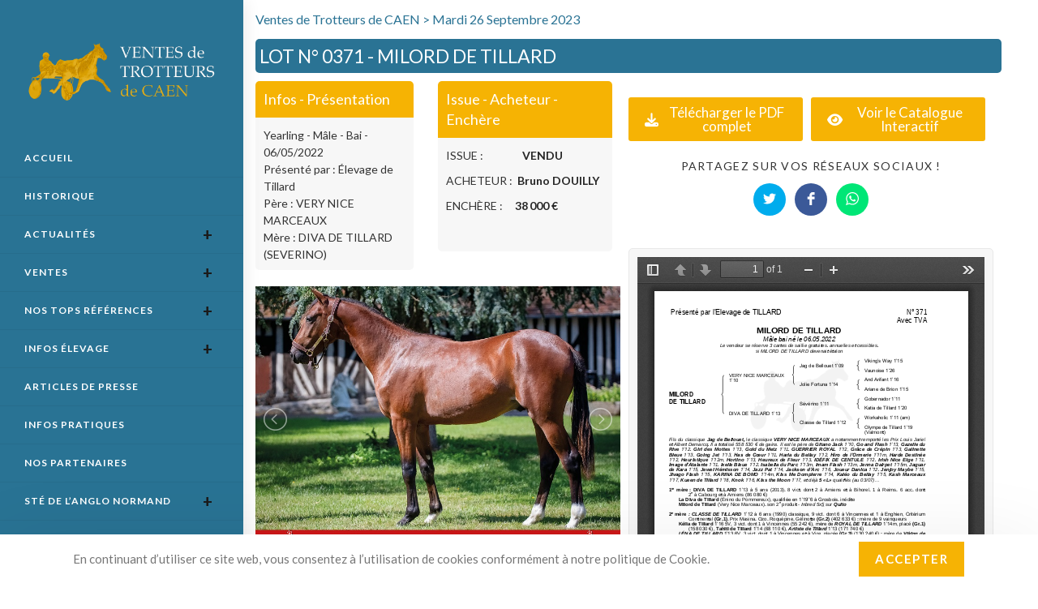

--- FILE ---
content_type: text/html; charset=UTF-8
request_url: https://ventes-caen-trot.com/gestion_vente/2023-09-26-0371/
body_size: 16067
content:

<!DOCTYPE html>
<html class="html" lang="fr-FR"itemscope="itemscope" itemtype="https://schema.org/WebPage">
<head>
	<meta charset="UTF-8">
	<link rel="profile" href="http://gmpg.org/xfn/11">
	<title>2023-09-26-0371 &#8211; VENTES DE TROTTEURS DE CAEN</title>
<meta name='robots' content='max-image-preview:large' />
	<style>img:is([sizes="auto" i], [sizes^="auto," i]) { contain-intrinsic-size: 3000px 1500px }</style>
	
            <script data-no-defer="1" data-ezscrex="false" data-cfasync="false" data-pagespeed-no-defer data-cookieconsent="ignore">
                var ctPublicFunctions = {"_ajax_nonce":"962621dd2d","_rest_nonce":"54ceb4ed7b","_ajax_url":"\/wp-admin\/admin-ajax.php","_rest_url":"https:\/\/ventes-caen-trot.com\/wp-json\/","data__cookies_type":"none","data__ajax_type":"rest","data__bot_detector_enabled":0,"data__frontend_data_log_enabled":1,"cookiePrefix":"","wprocket_detected":false,"host_url":"ventes-caen-trot.com","text__ee_click_to_select":"Click to select the whole data","text__ee_original_email":"The complete one is","text__ee_got_it":"Got it","text__ee_blocked":"Blocked","text__ee_cannot_connect":"Cannot connect","text__ee_cannot_decode":"Can not decode email. Unknown reason","text__ee_email_decoder":"CleanTalk email decoder","text__ee_wait_for_decoding":"The magic is on the way!","text__ee_decoding_process":"Please wait a few seconds while we decode the contact data."}
            </script>
        
            <script data-no-defer="1" data-ezscrex="false" data-cfasync="false" data-pagespeed-no-defer data-cookieconsent="ignore">
                var ctPublic = {"_ajax_nonce":"962621dd2d","settings__forms__check_internal":"0","settings__forms__check_external":"0","settings__forms__force_protection":0,"settings__forms__search_test":"1","settings__data__bot_detector_enabled":0,"settings__sfw__anti_crawler":0,"blog_home":"https:\/\/ventes-caen-trot.com\/","pixel__setting":"3","pixel__enabled":true,"pixel__url":"https:\/\/moderate8-v4.cleantalk.org\/pixel\/aac5c0bdcf846a8cefb48e41157fdc5d.gif","data__email_check_before_post":"1","data__email_check_exist_post":1,"data__cookies_type":"none","data__key_is_ok":true,"data__visible_fields_required":true,"wl_brandname":"Anti-Spam by CleanTalk","wl_brandname_short":"CleanTalk","ct_checkjs_key":"aeb65aba9217fbb33035a3c7f053a608939deac19108ba2ae487c1732f33847d","emailEncoderPassKey":"b96f9f248a07ea92baec7c44551274c5","bot_detector_forms_excluded":"W10=","advancedCacheExists":true,"varnishCacheExists":false,"wc_ajax_add_to_cart":false}
            </script>
        <meta name="viewport" content="width=device-width, initial-scale=1"><link rel='dns-prefetch' href='//fonts.googleapis.com' />
<link rel="alternate" type="application/rss+xml" title="VENTES DE TROTTEURS DE CAEN &raquo; Flux" href="https://ventes-caen-trot.com/feed/" />
<link rel="alternate" type="application/rss+xml" title="VENTES DE TROTTEURS DE CAEN &raquo; Flux des commentaires" href="https://ventes-caen-trot.com/comments/feed/" />
<script>
window._wpemojiSettings = {"baseUrl":"https:\/\/s.w.org\/images\/core\/emoji\/16.0.1\/72x72\/","ext":".png","svgUrl":"https:\/\/s.w.org\/images\/core\/emoji\/16.0.1\/svg\/","svgExt":".svg","source":{"concatemoji":"https:\/\/ventes-caen-trot.com\/wp-includes\/js\/wp-emoji-release.min.js?ver=6.8.3"}};
/*! This file is auto-generated */
!function(s,n){var o,i,e;function c(e){try{var t={supportTests:e,timestamp:(new Date).valueOf()};sessionStorage.setItem(o,JSON.stringify(t))}catch(e){}}function p(e,t,n){e.clearRect(0,0,e.canvas.width,e.canvas.height),e.fillText(t,0,0);var t=new Uint32Array(e.getImageData(0,0,e.canvas.width,e.canvas.height).data),a=(e.clearRect(0,0,e.canvas.width,e.canvas.height),e.fillText(n,0,0),new Uint32Array(e.getImageData(0,0,e.canvas.width,e.canvas.height).data));return t.every(function(e,t){return e===a[t]})}function u(e,t){e.clearRect(0,0,e.canvas.width,e.canvas.height),e.fillText(t,0,0);for(var n=e.getImageData(16,16,1,1),a=0;a<n.data.length;a++)if(0!==n.data[a])return!1;return!0}function f(e,t,n,a){switch(t){case"flag":return n(e,"\ud83c\udff3\ufe0f\u200d\u26a7\ufe0f","\ud83c\udff3\ufe0f\u200b\u26a7\ufe0f")?!1:!n(e,"\ud83c\udde8\ud83c\uddf6","\ud83c\udde8\u200b\ud83c\uddf6")&&!n(e,"\ud83c\udff4\udb40\udc67\udb40\udc62\udb40\udc65\udb40\udc6e\udb40\udc67\udb40\udc7f","\ud83c\udff4\u200b\udb40\udc67\u200b\udb40\udc62\u200b\udb40\udc65\u200b\udb40\udc6e\u200b\udb40\udc67\u200b\udb40\udc7f");case"emoji":return!a(e,"\ud83e\udedf")}return!1}function g(e,t,n,a){var r="undefined"!=typeof WorkerGlobalScope&&self instanceof WorkerGlobalScope?new OffscreenCanvas(300,150):s.createElement("canvas"),o=r.getContext("2d",{willReadFrequently:!0}),i=(o.textBaseline="top",o.font="600 32px Arial",{});return e.forEach(function(e){i[e]=t(o,e,n,a)}),i}function t(e){var t=s.createElement("script");t.src=e,t.defer=!0,s.head.appendChild(t)}"undefined"!=typeof Promise&&(o="wpEmojiSettingsSupports",i=["flag","emoji"],n.supports={everything:!0,everythingExceptFlag:!0},e=new Promise(function(e){s.addEventListener("DOMContentLoaded",e,{once:!0})}),new Promise(function(t){var n=function(){try{var e=JSON.parse(sessionStorage.getItem(o));if("object"==typeof e&&"number"==typeof e.timestamp&&(new Date).valueOf()<e.timestamp+604800&&"object"==typeof e.supportTests)return e.supportTests}catch(e){}return null}();if(!n){if("undefined"!=typeof Worker&&"undefined"!=typeof OffscreenCanvas&&"undefined"!=typeof URL&&URL.createObjectURL&&"undefined"!=typeof Blob)try{var e="postMessage("+g.toString()+"("+[JSON.stringify(i),f.toString(),p.toString(),u.toString()].join(",")+"));",a=new Blob([e],{type:"text/javascript"}),r=new Worker(URL.createObjectURL(a),{name:"wpTestEmojiSupports"});return void(r.onmessage=function(e){c(n=e.data),r.terminate(),t(n)})}catch(e){}c(n=g(i,f,p,u))}t(n)}).then(function(e){for(var t in e)n.supports[t]=e[t],n.supports.everything=n.supports.everything&&n.supports[t],"flag"!==t&&(n.supports.everythingExceptFlag=n.supports.everythingExceptFlag&&n.supports[t]);n.supports.everythingExceptFlag=n.supports.everythingExceptFlag&&!n.supports.flag,n.DOMReady=!1,n.readyCallback=function(){n.DOMReady=!0}}).then(function(){return e}).then(function(){var e;n.supports.everything||(n.readyCallback(),(e=n.source||{}).concatemoji?t(e.concatemoji):e.wpemoji&&e.twemoji&&(t(e.twemoji),t(e.wpemoji)))}))}((window,document),window._wpemojiSettings);
</script>
<link rel='stylesheet' id='ops-swiper-css' href='https://ventes-caen-trot.com/wp-content/plugins/ocean-posts-slider/assets/vendors/swiper/swiper-bundle.min.css?ver=6.8.3' media='all' />
<link rel='stylesheet' id='ops-styles-css' href='https://ventes-caen-trot.com/wp-content/plugins/ocean-posts-slider/assets/css/style.min.css?ver=6.8.3' media='all' />
<style id='wp-emoji-styles-inline-css'>

	img.wp-smiley, img.emoji {
		display: inline !important;
		border: none !important;
		box-shadow: none !important;
		height: 1em !important;
		width: 1em !important;
		margin: 0 0.07em !important;
		vertical-align: -0.1em !important;
		background: none !important;
		padding: 0 !important;
	}
</style>
<link rel='stylesheet' id='wp-block-library-css' href='https://ventes-caen-trot.com/wp-includes/css/dist/block-library/style.min.css?ver=6.8.3' media='all' />
<style id='wp-block-library-theme-inline-css'>
.wp-block-audio :where(figcaption){color:#555;font-size:13px;text-align:center}.is-dark-theme .wp-block-audio :where(figcaption){color:#ffffffa6}.wp-block-audio{margin:0 0 1em}.wp-block-code{border:1px solid #ccc;border-radius:4px;font-family:Menlo,Consolas,monaco,monospace;padding:.8em 1em}.wp-block-embed :where(figcaption){color:#555;font-size:13px;text-align:center}.is-dark-theme .wp-block-embed :where(figcaption){color:#ffffffa6}.wp-block-embed{margin:0 0 1em}.blocks-gallery-caption{color:#555;font-size:13px;text-align:center}.is-dark-theme .blocks-gallery-caption{color:#ffffffa6}:root :where(.wp-block-image figcaption){color:#555;font-size:13px;text-align:center}.is-dark-theme :root :where(.wp-block-image figcaption){color:#ffffffa6}.wp-block-image{margin:0 0 1em}.wp-block-pullquote{border-bottom:4px solid;border-top:4px solid;color:currentColor;margin-bottom:1.75em}.wp-block-pullquote cite,.wp-block-pullquote footer,.wp-block-pullquote__citation{color:currentColor;font-size:.8125em;font-style:normal;text-transform:uppercase}.wp-block-quote{border-left:.25em solid;margin:0 0 1.75em;padding-left:1em}.wp-block-quote cite,.wp-block-quote footer{color:currentColor;font-size:.8125em;font-style:normal;position:relative}.wp-block-quote:where(.has-text-align-right){border-left:none;border-right:.25em solid;padding-left:0;padding-right:1em}.wp-block-quote:where(.has-text-align-center){border:none;padding-left:0}.wp-block-quote.is-large,.wp-block-quote.is-style-large,.wp-block-quote:where(.is-style-plain){border:none}.wp-block-search .wp-block-search__label{font-weight:700}.wp-block-search__button{border:1px solid #ccc;padding:.375em .625em}:where(.wp-block-group.has-background){padding:1.25em 2.375em}.wp-block-separator.has-css-opacity{opacity:.4}.wp-block-separator{border:none;border-bottom:2px solid;margin-left:auto;margin-right:auto}.wp-block-separator.has-alpha-channel-opacity{opacity:1}.wp-block-separator:not(.is-style-wide):not(.is-style-dots){width:100px}.wp-block-separator.has-background:not(.is-style-dots){border-bottom:none;height:1px}.wp-block-separator.has-background:not(.is-style-wide):not(.is-style-dots){height:2px}.wp-block-table{margin:0 0 1em}.wp-block-table td,.wp-block-table th{word-break:normal}.wp-block-table :where(figcaption){color:#555;font-size:13px;text-align:center}.is-dark-theme .wp-block-table :where(figcaption){color:#ffffffa6}.wp-block-video :where(figcaption){color:#555;font-size:13px;text-align:center}.is-dark-theme .wp-block-video :where(figcaption){color:#ffffffa6}.wp-block-video{margin:0 0 1em}:root :where(.wp-block-template-part.has-background){margin-bottom:0;margin-top:0;padding:1.25em 2.375em}
</style>
<style id='classic-theme-styles-inline-css'>
/*! This file is auto-generated */
.wp-block-button__link{color:#fff;background-color:#32373c;border-radius:9999px;box-shadow:none;text-decoration:none;padding:calc(.667em + 2px) calc(1.333em + 2px);font-size:1.125em}.wp-block-file__button{background:#32373c;color:#fff;text-decoration:none}
</style>
<style id='filebird-block-filebird-gallery-style-inline-css'>
ul.filebird-block-filebird-gallery{margin:auto!important;padding:0!important;width:100%}ul.filebird-block-filebird-gallery.layout-grid{display:grid;grid-gap:20px;align-items:stretch;grid-template-columns:repeat(var(--columns),1fr);justify-items:stretch}ul.filebird-block-filebird-gallery.layout-grid li img{border:1px solid #ccc;box-shadow:2px 2px 6px 0 rgba(0,0,0,.3);height:100%;max-width:100%;-o-object-fit:cover;object-fit:cover;width:100%}ul.filebird-block-filebird-gallery.layout-masonry{-moz-column-count:var(--columns);-moz-column-gap:var(--space);column-gap:var(--space);-moz-column-width:var(--min-width);columns:var(--min-width) var(--columns);display:block;overflow:auto}ul.filebird-block-filebird-gallery.layout-masonry li{margin-bottom:var(--space)}ul.filebird-block-filebird-gallery li{list-style:none}ul.filebird-block-filebird-gallery li figure{height:100%;margin:0;padding:0;position:relative;width:100%}ul.filebird-block-filebird-gallery li figure figcaption{background:linear-gradient(0deg,rgba(0,0,0,.7),rgba(0,0,0,.3) 70%,transparent);bottom:0;box-sizing:border-box;color:#fff;font-size:.8em;margin:0;max-height:100%;overflow:auto;padding:3em .77em .7em;position:absolute;text-align:center;width:100%;z-index:2}ul.filebird-block-filebird-gallery li figure figcaption a{color:inherit}

</style>
<style id='global-styles-inline-css'>
:root{--wp--preset--aspect-ratio--square: 1;--wp--preset--aspect-ratio--4-3: 4/3;--wp--preset--aspect-ratio--3-4: 3/4;--wp--preset--aspect-ratio--3-2: 3/2;--wp--preset--aspect-ratio--2-3: 2/3;--wp--preset--aspect-ratio--16-9: 16/9;--wp--preset--aspect-ratio--9-16: 9/16;--wp--preset--color--black: #000000;--wp--preset--color--cyan-bluish-gray: #abb8c3;--wp--preset--color--white: #ffffff;--wp--preset--color--pale-pink: #f78da7;--wp--preset--color--vivid-red: #cf2e2e;--wp--preset--color--luminous-vivid-orange: #ff6900;--wp--preset--color--luminous-vivid-amber: #fcb900;--wp--preset--color--light-green-cyan: #7bdcb5;--wp--preset--color--vivid-green-cyan: #00d084;--wp--preset--color--pale-cyan-blue: #8ed1fc;--wp--preset--color--vivid-cyan-blue: #0693e3;--wp--preset--color--vivid-purple: #9b51e0;--wp--preset--gradient--vivid-cyan-blue-to-vivid-purple: linear-gradient(135deg,rgba(6,147,227,1) 0%,rgb(155,81,224) 100%);--wp--preset--gradient--light-green-cyan-to-vivid-green-cyan: linear-gradient(135deg,rgb(122,220,180) 0%,rgb(0,208,130) 100%);--wp--preset--gradient--luminous-vivid-amber-to-luminous-vivid-orange: linear-gradient(135deg,rgba(252,185,0,1) 0%,rgba(255,105,0,1) 100%);--wp--preset--gradient--luminous-vivid-orange-to-vivid-red: linear-gradient(135deg,rgba(255,105,0,1) 0%,rgb(207,46,46) 100%);--wp--preset--gradient--very-light-gray-to-cyan-bluish-gray: linear-gradient(135deg,rgb(238,238,238) 0%,rgb(169,184,195) 100%);--wp--preset--gradient--cool-to-warm-spectrum: linear-gradient(135deg,rgb(74,234,220) 0%,rgb(151,120,209) 20%,rgb(207,42,186) 40%,rgb(238,44,130) 60%,rgb(251,105,98) 80%,rgb(254,248,76) 100%);--wp--preset--gradient--blush-light-purple: linear-gradient(135deg,rgb(255,206,236) 0%,rgb(152,150,240) 100%);--wp--preset--gradient--blush-bordeaux: linear-gradient(135deg,rgb(254,205,165) 0%,rgb(254,45,45) 50%,rgb(107,0,62) 100%);--wp--preset--gradient--luminous-dusk: linear-gradient(135deg,rgb(255,203,112) 0%,rgb(199,81,192) 50%,rgb(65,88,208) 100%);--wp--preset--gradient--pale-ocean: linear-gradient(135deg,rgb(255,245,203) 0%,rgb(182,227,212) 50%,rgb(51,167,181) 100%);--wp--preset--gradient--electric-grass: linear-gradient(135deg,rgb(202,248,128) 0%,rgb(113,206,126) 100%);--wp--preset--gradient--midnight: linear-gradient(135deg,rgb(2,3,129) 0%,rgb(40,116,252) 100%);--wp--preset--font-size--small: 13px;--wp--preset--font-size--medium: 20px;--wp--preset--font-size--large: 36px;--wp--preset--font-size--x-large: 42px;--wp--preset--spacing--20: 0.44rem;--wp--preset--spacing--30: 0.67rem;--wp--preset--spacing--40: 1rem;--wp--preset--spacing--50: 1.5rem;--wp--preset--spacing--60: 2.25rem;--wp--preset--spacing--70: 3.38rem;--wp--preset--spacing--80: 5.06rem;--wp--preset--shadow--natural: 6px 6px 9px rgba(0, 0, 0, 0.2);--wp--preset--shadow--deep: 12px 12px 50px rgba(0, 0, 0, 0.4);--wp--preset--shadow--sharp: 6px 6px 0px rgba(0, 0, 0, 0.2);--wp--preset--shadow--outlined: 6px 6px 0px -3px rgba(255, 255, 255, 1), 6px 6px rgba(0, 0, 0, 1);--wp--preset--shadow--crisp: 6px 6px 0px rgba(0, 0, 0, 1);}:where(.is-layout-flex){gap: 0.5em;}:where(.is-layout-grid){gap: 0.5em;}body .is-layout-flex{display: flex;}.is-layout-flex{flex-wrap: wrap;align-items: center;}.is-layout-flex > :is(*, div){margin: 0;}body .is-layout-grid{display: grid;}.is-layout-grid > :is(*, div){margin: 0;}:where(.wp-block-columns.is-layout-flex){gap: 2em;}:where(.wp-block-columns.is-layout-grid){gap: 2em;}:where(.wp-block-post-template.is-layout-flex){gap: 1.25em;}:where(.wp-block-post-template.is-layout-grid){gap: 1.25em;}.has-black-color{color: var(--wp--preset--color--black) !important;}.has-cyan-bluish-gray-color{color: var(--wp--preset--color--cyan-bluish-gray) !important;}.has-white-color{color: var(--wp--preset--color--white) !important;}.has-pale-pink-color{color: var(--wp--preset--color--pale-pink) !important;}.has-vivid-red-color{color: var(--wp--preset--color--vivid-red) !important;}.has-luminous-vivid-orange-color{color: var(--wp--preset--color--luminous-vivid-orange) !important;}.has-luminous-vivid-amber-color{color: var(--wp--preset--color--luminous-vivid-amber) !important;}.has-light-green-cyan-color{color: var(--wp--preset--color--light-green-cyan) !important;}.has-vivid-green-cyan-color{color: var(--wp--preset--color--vivid-green-cyan) !important;}.has-pale-cyan-blue-color{color: var(--wp--preset--color--pale-cyan-blue) !important;}.has-vivid-cyan-blue-color{color: var(--wp--preset--color--vivid-cyan-blue) !important;}.has-vivid-purple-color{color: var(--wp--preset--color--vivid-purple) !important;}.has-black-background-color{background-color: var(--wp--preset--color--black) !important;}.has-cyan-bluish-gray-background-color{background-color: var(--wp--preset--color--cyan-bluish-gray) !important;}.has-white-background-color{background-color: var(--wp--preset--color--white) !important;}.has-pale-pink-background-color{background-color: var(--wp--preset--color--pale-pink) !important;}.has-vivid-red-background-color{background-color: var(--wp--preset--color--vivid-red) !important;}.has-luminous-vivid-orange-background-color{background-color: var(--wp--preset--color--luminous-vivid-orange) !important;}.has-luminous-vivid-amber-background-color{background-color: var(--wp--preset--color--luminous-vivid-amber) !important;}.has-light-green-cyan-background-color{background-color: var(--wp--preset--color--light-green-cyan) !important;}.has-vivid-green-cyan-background-color{background-color: var(--wp--preset--color--vivid-green-cyan) !important;}.has-pale-cyan-blue-background-color{background-color: var(--wp--preset--color--pale-cyan-blue) !important;}.has-vivid-cyan-blue-background-color{background-color: var(--wp--preset--color--vivid-cyan-blue) !important;}.has-vivid-purple-background-color{background-color: var(--wp--preset--color--vivid-purple) !important;}.has-black-border-color{border-color: var(--wp--preset--color--black) !important;}.has-cyan-bluish-gray-border-color{border-color: var(--wp--preset--color--cyan-bluish-gray) !important;}.has-white-border-color{border-color: var(--wp--preset--color--white) !important;}.has-pale-pink-border-color{border-color: var(--wp--preset--color--pale-pink) !important;}.has-vivid-red-border-color{border-color: var(--wp--preset--color--vivid-red) !important;}.has-luminous-vivid-orange-border-color{border-color: var(--wp--preset--color--luminous-vivid-orange) !important;}.has-luminous-vivid-amber-border-color{border-color: var(--wp--preset--color--luminous-vivid-amber) !important;}.has-light-green-cyan-border-color{border-color: var(--wp--preset--color--light-green-cyan) !important;}.has-vivid-green-cyan-border-color{border-color: var(--wp--preset--color--vivid-green-cyan) !important;}.has-pale-cyan-blue-border-color{border-color: var(--wp--preset--color--pale-cyan-blue) !important;}.has-vivid-cyan-blue-border-color{border-color: var(--wp--preset--color--vivid-cyan-blue) !important;}.has-vivid-purple-border-color{border-color: var(--wp--preset--color--vivid-purple) !important;}.has-vivid-cyan-blue-to-vivid-purple-gradient-background{background: var(--wp--preset--gradient--vivid-cyan-blue-to-vivid-purple) !important;}.has-light-green-cyan-to-vivid-green-cyan-gradient-background{background: var(--wp--preset--gradient--light-green-cyan-to-vivid-green-cyan) !important;}.has-luminous-vivid-amber-to-luminous-vivid-orange-gradient-background{background: var(--wp--preset--gradient--luminous-vivid-amber-to-luminous-vivid-orange) !important;}.has-luminous-vivid-orange-to-vivid-red-gradient-background{background: var(--wp--preset--gradient--luminous-vivid-orange-to-vivid-red) !important;}.has-very-light-gray-to-cyan-bluish-gray-gradient-background{background: var(--wp--preset--gradient--very-light-gray-to-cyan-bluish-gray) !important;}.has-cool-to-warm-spectrum-gradient-background{background: var(--wp--preset--gradient--cool-to-warm-spectrum) !important;}.has-blush-light-purple-gradient-background{background: var(--wp--preset--gradient--blush-light-purple) !important;}.has-blush-bordeaux-gradient-background{background: var(--wp--preset--gradient--blush-bordeaux) !important;}.has-luminous-dusk-gradient-background{background: var(--wp--preset--gradient--luminous-dusk) !important;}.has-pale-ocean-gradient-background{background: var(--wp--preset--gradient--pale-ocean) !important;}.has-electric-grass-gradient-background{background: var(--wp--preset--gradient--electric-grass) !important;}.has-midnight-gradient-background{background: var(--wp--preset--gradient--midnight) !important;}.has-small-font-size{font-size: var(--wp--preset--font-size--small) !important;}.has-medium-font-size{font-size: var(--wp--preset--font-size--medium) !important;}.has-large-font-size{font-size: var(--wp--preset--font-size--large) !important;}.has-x-large-font-size{font-size: var(--wp--preset--font-size--x-large) !important;}
:where(.wp-block-post-template.is-layout-flex){gap: 1.25em;}:where(.wp-block-post-template.is-layout-grid){gap: 1.25em;}
:where(.wp-block-columns.is-layout-flex){gap: 2em;}:where(.wp-block-columns.is-layout-grid){gap: 2em;}
:root :where(.wp-block-pullquote){font-size: 1.5em;line-height: 1.6;}
</style>
<link rel='stylesheet' id='cleantalk-public-css-css' href='https://ventes-caen-trot.com/wp-content/plugins/cleantalk-spam-protect/css/cleantalk-public.min.css?ver=6.60_1755703446' media='all' />
<link rel='stylesheet' id='cleantalk-email-decoder-css-css' href='https://ventes-caen-trot.com/wp-content/plugins/cleantalk-spam-protect/css/cleantalk-email-decoder.min.css?ver=6.60_1755703446' media='all' />
<link rel='stylesheet' id='pdf-viewer-block-styles-css' href='https://ventes-caen-trot.com/wp-content/plugins/pdf-viewer-block/public/css/pdf-viewer-block.css?ver=6.8.3' media='all' />
<link rel='stylesheet' id='ventescaen_admin_css-css' href='https://ventes-caen-trot.com/wp-content/plugins/ventescaen/assets/css/ventescaen-style.css?ver=1.0.0' media='all' />
<link rel='stylesheet' id='flexslider-css' href='https://ventes-caen-trot.com/wp-content/themes/oceanwp-child-theme-master/lib/flexslider/flexslider.css?ver=2.7.2' media='all' />
<link rel='stylesheet' id='font-awesome-css' href='https://ventes-caen-trot.com/wp-content/themes/oceanwp/assets/fonts/fontawesome/css/all.min.css?ver=6.7.2' media='all' />
<link rel='stylesheet' id='simple-line-icons-css' href='https://ventes-caen-trot.com/wp-content/themes/oceanwp/assets/css/third/simple-line-icons.min.css?ver=2.4.0' media='all' />
<link rel='stylesheet' id='oceanwp-style-css' href='https://ventes-caen-trot.com/wp-content/themes/oceanwp/assets/css/style.min.css?ver=1.0' media='all' />
<link rel='stylesheet' id='oceanwp-hamburgers-css' href='https://ventes-caen-trot.com/wp-content/themes/oceanwp/assets/css/third/hamburgers/hamburgers.min.css?ver=1.0' media='all' />
<link rel='stylesheet' id='oceanwp-spin-css' href='https://ventes-caen-trot.com/wp-content/themes/oceanwp/assets/css/third/hamburgers/types/spin.css?ver=1.0' media='all' />
<link rel='stylesheet' id='ow-perfect-scrollbar-css' href='https://ventes-caen-trot.com/wp-content/themes/oceanwp/assets/css/third/perfect-scrollbar.css?ver=1.5.0' media='all' />
<link rel='stylesheet' id='oceanwp-google-font-lato-css' href='//fonts.googleapis.com/css?family=Lato%3A100%2C200%2C300%2C400%2C500%2C600%2C700%2C800%2C900%2C100i%2C200i%2C300i%2C400i%2C500i%2C600i%2C700i%2C800i%2C900i&#038;subset=latin&#038;display=swap&#038;ver=6.8.3' media='all' />
<link rel='stylesheet' id='lightslidercss-css' href='https://ventes-caen-trot.com/wp-content/themes/oceanwp-child-theme-master/lightslider/css/lightslider.css?ver=1.0.0' media='all' />
<link rel='stylesheet' id='oe-widgets-style-css' href='https://ventes-caen-trot.com/wp-content/plugins/ocean-extra/assets/css/widgets.css?ver=6.8.3' media='all' />
<link rel='stylesheet' id='oss-social-share-style-css' href='https://ventes-caen-trot.com/wp-content/plugins/ocean-social-sharing/assets/css/style.min.css?ver=6.8.3' media='all' />
<link rel='stylesheet' id='ocean-cookie-notice-css' href='https://ventes-caen-trot.com/wp-content/plugins/ocean-cookie-notice/assets/css/style.min.css?ver=6.8.3' media='all' />
<link rel='stylesheet' id='oceanwp-custom-css' href='https://ventes-caen-trot.com/wp-content/uploads/oceanwp/custom-style.css?ver=6.8.3' media='all' />
<link rel='stylesheet' id='child-style-css' href='https://ventes-caen-trot.com/wp-content/themes/oceanwp-child-theme-master/style.css?ver=6.8.3' media='all' />
<script src="https://ventes-caen-trot.com/wp-includes/js/jquery/jquery.min.js?ver=3.7.1" id="jquery-core-js"></script>
<script src="https://ventes-caen-trot.com/wp-includes/js/jquery/jquery-migrate.min.js?ver=3.4.1" id="jquery-migrate-js"></script>
<script src="https://ventes-caen-trot.com/wp-content/plugins/cleantalk-spam-protect/js/apbct-public-bundle_comm-func.min.js?ver=6.60_1755703446" id="apbct-public-bundle_comm-func-js-js"></script>
<link rel="https://api.w.org/" href="https://ventes-caen-trot.com/wp-json/" /><link rel="alternate" title="JSON" type="application/json" href="https://ventes-caen-trot.com/wp-json/wp/v2/gestion_vente/38396" /><link rel="EditURI" type="application/rsd+xml" title="RSD" href="https://ventes-caen-trot.com/xmlrpc.php?rsd" />
<meta name="generator" content="WordPress 6.8.3" />
<link rel="canonical" href="https://ventes-caen-trot.com/gestion_vente/2023-09-26-0371/" />
<link rel='shortlink' href='https://ventes-caen-trot.com/?p=38396' />
<link rel="alternate" title="oEmbed (JSON)" type="application/json+oembed" href="https://ventes-caen-trot.com/wp-json/oembed/1.0/embed?url=https%3A%2F%2Fventes-caen-trot.com%2Fgestion_vente%2F2023-09-26-0371%2F" />
<link rel="alternate" title="oEmbed (XML)" type="text/xml+oembed" href="https://ventes-caen-trot.com/wp-json/oembed/1.0/embed?url=https%3A%2F%2Fventes-caen-trot.com%2Fgestion_vente%2F2023-09-26-0371%2F&#038;format=xml" />
<meta name="generator" content="Elementor 3.30.4; features: additional_custom_breakpoints; settings: css_print_method-external, google_font-enabled, font_display-auto">
			<style>
				.e-con.e-parent:nth-of-type(n+4):not(.e-lazyloaded):not(.e-no-lazyload),
				.e-con.e-parent:nth-of-type(n+4):not(.e-lazyloaded):not(.e-no-lazyload) * {
					background-image: none !important;
				}
				@media screen and (max-height: 1024px) {
					.e-con.e-parent:nth-of-type(n+3):not(.e-lazyloaded):not(.e-no-lazyload),
					.e-con.e-parent:nth-of-type(n+3):not(.e-lazyloaded):not(.e-no-lazyload) * {
						background-image: none !important;
					}
				}
				@media screen and (max-height: 640px) {
					.e-con.e-parent:nth-of-type(n+2):not(.e-lazyloaded):not(.e-no-lazyload),
					.e-con.e-parent:nth-of-type(n+2):not(.e-lazyloaded):not(.e-no-lazyload) * {
						background-image: none !important;
					}
				}
			</style>
			    
<!--realfavicongenerator-->
<link rel="apple-touch-icon" sizes="180x180" href="/wp-content/uploads/favicon_package/apple-touch-icon.png">
<link rel="icon" type="image/png" sizes="32x32" href="/wp-content/uploads/favicon_package/favicon-32x32.png">
<link rel="icon" type="image/png" sizes="16x16" href="/wp-content/uploads/favicon_package/favicon-16x16.png">
<link rel="manifest" href="/wp-content/uploads/favicon_package/site.webmanifest">
<link rel="mask-icon" href="/wp-content/uploads/favicon_package/safari-pinned-tab.svg" color="#5bbad5">
<meta name="msapplication-TileColor" content="#da532c">
<meta name="theme-color" content="#ffffff">
<!---->
<!-- Global site tag (gtag.js) - Google Analytics -->
<script async src="https://www.googletagmanager.com/gtag/js?id=UA-83935600-10"></script>
<script>
  window.dataLayer = window.dataLayer || [];
  function gtag(){dataLayer.push(arguments);}
  gtag('js', new Date());

  gtag('config', 'UA-83935600-10');
</script>
<!-- Google tag (gtag.js) GA4 -->
<script async src="https://www.googletagmanager.com/gtag/js?id=G-E0ZL5VCSKT"></script>
<script>
  window.dataLayer = window.dataLayer || [];
  function gtag(){dataLayer.push(arguments);}
  gtag('js', new Date());

  gtag('config', 'G-E0ZL5VCSKT');
</script>
<!---->
</head>

<body class="wp-singular gestion_vente-template-default single single-gestion_vente postid-38396 single-format-standard wp-custom-logo wp-embed-responsive wp-theme-oceanwp wp-child-theme-oceanwp-child-theme-master oceanwp-theme dropdown-mobile vertical-header-style left-header no-header-border default-breakpoint has-sidebar content-right-sidebar has-breadcrumbs has-blog-grid pagination-center elementor-default elementor-kit-5835">

	
	<div id="outer-wrap" class="site clr">

		
		<div id="wrap" class="clr">

			
			
<header id="site-header" class="vertical-header has-shadow vh-center-logo clr" data-height="0" itemscope="itemscope" itemtype="https://schema.org/WPHeader" role="banner">

	
		

<div id="site-header-inner" class="clr container">

	

<div id="site-logo" class="clr" itemscope itemtype="https://schema.org/Brand" >

	
	<div id="site-logo-inner" class="clr">

		<a href="https://ventes-caen-trot.com/" class="custom-logo-link" rel="home"><img fetchpriority="high" width="800" height="258" src="https://ventes-caen-trot.com/wp-content/uploads/2019/06/LOGO-VENTES-CAEN_2019_3-1.png" class="custom-logo" alt="VENTES DE TROTTEURS DE CAEN" decoding="async" srcset="https://ventes-caen-trot.com/wp-content/uploads/2019/06/LOGO-VENTES-CAEN_2019_3-1.png 1x, https://ventes-caen-trot.com/wp-content/uploads/2019/06/LOGO-VENTES-CAEN_2019_3-1.png 2x" sizes="(max-width: 800px) 100vw, 800px" /></a>
	</div><!-- #site-logo-inner -->

	
	
</div><!-- #site-logo -->


	
					<div id="site-navigation-wrap" class="no-top-border clr">
			
			
			
			<nav id="site-navigation" class="navigation main-navigation clr" itemscope="itemscope" itemtype="https://schema.org/SiteNavigationElement" role="navigation" >

				<ul id="menu-menu-principale" class="main-menu dropdown-menu"><li id="menu-item-617" class="menu-item menu-item-type-post_type menu-item-object-page menu-item-home menu-item-617"><a href="https://ventes-caen-trot.com/" class="menu-link"><span class="text-wrap">ACCUEIL</span></a></li><li id="menu-item-1914" class="menu-item menu-item-type-post_type menu-item-object-page menu-item-1914"><a href="https://ventes-caen-trot.com/historique/" class="menu-link"><span class="text-wrap">HISTORIQUE</span></a></li><li id="menu-item-1834" class="menu-item menu-item-type-post_type menu-item-object-page menu-item-has-children dropdown menu-item-1834"><a href="https://ventes-caen-trot.com/actualites/" class="menu-link"><span class="text-wrap">ACTUALITÉS</span></a>
<ul class="sub-menu">
	<li id="menu-item-2507" class="menu-item menu-item-type-taxonomy menu-item-object-category menu-item-2507"><a href="https://ventes-caen-trot.com/category/actualites-courses/" class="menu-link"><span class="text-wrap">ACTUALITÉS COURSES</span></a></li>	<li id="menu-item-2509" class="menu-item menu-item-type-taxonomy menu-item-object-category menu-item-2509"><a href="https://ventes-caen-trot.com/category/actualites-vacations/" class="menu-link"><span class="text-wrap">ACTUALITÉS VACATIONS</span></a></li>	<li id="menu-item-4525" class="menu-item menu-item-type-taxonomy menu-item-object-category menu-item-4525"><a href="https://ventes-caen-trot.com/category/entretiens/" class="menu-link"><span class="text-wrap">ENTRETIENS</span></a></li></ul>
</li><li id="menu-item-2993" class="menu-item menu-item-type-post_type menu-item-object-page menu-item-has-children dropdown menu-item-2993"><a href="https://ventes-caen-trot.com/?page_id=2906" class="menu-link"><span class="text-wrap">VENTES</span></a>
<ul class="sub-menu">
	<li id="menu-item-63230" class="menu-item menu-item-type-custom menu-item-object-custom menu-item-63230"><a target="_blank" href="https://ventes-caen-trot.com/wp-content/uploads/BULLETIN-INSCRIPTION-2026.pdf" class="menu-link"><span class="text-wrap">INSCRIPTIONS VENTES 2026</span></a></li>	<li id="menu-item-2992" class="menu-item menu-item-type-post_type menu-item-object-page menu-item-2992"><a href="https://ventes-caen-trot.com/calendrier/" class="menu-link"><span class="text-wrap">CALENDRIER 2026</span></a></li>	<li id="menu-item-55694" class="menu-item menu-item-type-post_type menu-item-object-page menu-item-55694"><a href="https://ventes-caen-trot.com/ventes-2025-liste-totale/" class="menu-link"><span class="text-wrap">CATALOGUE RÉSULTATS 2025</span></a></li>	<li id="menu-item-58906" class="menu-item menu-item-type-post_type menu-item-object-page menu-item-58906"><a href="https://ventes-caen-trot.com/les-videos-en-live-des-ventes-2025/" class="menu-link"><span class="text-wrap">LIVE VIDÉO 2025</span></a></li>	<li id="menu-item-3635" class="menu-item menu-item-type-post_type menu-item-object-page menu-item-3635"><a href="https://ventes-caen-trot.com/archives-ventes-de-caen/" class="menu-link"><span class="text-wrap">ARCHIVES</span></a></li>	<li id="menu-item-2987" class="menu-item menu-item-type-post_type menu-item-object-page menu-item-2987"><a href="https://ventes-caen-trot.com/conditions-generales-de-vente/" class="menu-link"><span class="text-wrap">CGV</span></a></li></ul>
</li><li id="menu-item-2997" class="menu-item menu-item-type-post_type menu-item-object-page menu-item-has-children dropdown menu-item-2997"><a href="https://ventes-caen-trot.com/nos-tops-references/" class="menu-link"><span class="text-wrap">NOS TOPS RÉFÉRENCES</span></a>
<ul class="sub-menu">
	<li id="menu-item-3353" class="menu-item menu-item-type-taxonomy menu-item-object-category menu-item-3353"><a href="https://ventes-caen-trot.com/category/performeurs-dexcellences/" class="menu-link"><span class="text-wrap">PERFORMEURS D&rsquo;EXCELLENCE</span></a></li>	<li id="menu-item-3002" class="menu-item menu-item-type-post_type menu-item-object-page menu-item-3002"><a href="https://ventes-caen-trot.com/top-20-par-generation/" class="menu-link"><span class="text-wrap">TOP 20 PAR GÉNÉRATION</span></a></li>	<li id="menu-item-2329" class="menu-item menu-item-type-taxonomy menu-item-object-category menu-item-2329"><a href="https://ventes-caen-trot.com/category/profils-archives/" class="menu-link"><span class="text-wrap">PROFILS ARCHIVÉS</span></a></li></ul>
</li><li id="menu-item-2522" class="menu-item menu-item-type-post_type menu-item-object-page menu-item-has-children dropdown menu-item-2522"><a href="https://ventes-caen-trot.com/infos-elevage/" class="menu-link"><span class="text-wrap">INFOS ÉLEVAGE</span></a>
<ul class="sub-menu">
	<li id="menu-item-3000" class="menu-item menu-item-type-post_type menu-item-object-page menu-item-3000"><a href="https://ventes-caen-trot.com/reglementation-du-stud-book-tf/" class="menu-link"><span class="text-wrap">RÉGLEMENTATION DU STUD-BOOK TF​</span></a></li>	<li id="menu-item-3570" class="menu-item menu-item-type-custom menu-item-object-custom menu-item-3570"><a target="_blank" href="https://ventes-caen-trot.com/wp-content/uploads/statistiques-elevage-2023_SETF.pdf" class="menu-link"><span class="text-wrap">STATISTIQUES ÉLEVAGE TF</span></a></li>	<li id="menu-item-32518" class="menu-item menu-item-type-custom menu-item-object-custom menu-item-32518"><a target="_blank" href="https://ventes-caen-trot.com/wp-content/uploads/statistiques-qualifications-TF-2023.pdf" class="menu-link"><span class="text-wrap">STATISTIQUES QUALIFICATIONS TF</span></a></li>	<li id="menu-item-51122" class="menu-item menu-item-type-custom menu-item-object-custom menu-item-51122"><a target="_blank" href="https://ventes-caen-trot.com/wp-content/uploads/statistiques-etudes-elevage-2024-SETF.pdf" class="menu-link"><span class="text-wrap">STATISTIQUES &#038; ETUDES 2024</span></a></li>	<li id="menu-item-40338" class="menu-item menu-item-type-custom menu-item-object-custom menu-item-40338"><a target="_blank" href="https://ventes-caen-trot.com/wp-content/uploads/statistiques-etudes-elevage-2023-SETF.pdf" class="menu-link"><span class="text-wrap">STATISTIQUES &#038; ETUDES 2023</span></a></li>	<li id="menu-item-32521" class="menu-item menu-item-type-custom menu-item-object-custom menu-item-32521"><a target="_blank" href="https://ventes-caen-trot.com/wp-content/uploads/Statistiques-etudes-2022.pdf" class="menu-link"><span class="text-wrap">STATISTIQUES &#038; ETUDES 2022</span></a></li>	<li id="menu-item-5026" class="menu-item menu-item-type-post_type menu-item-object-page menu-item-5026"><a href="https://ventes-caen-trot.com/etude-de-croisements/" class="menu-link"><span class="text-wrap">ÉTUDES DE CROISEMENTS</span></a></li>	<li id="menu-item-2510" class="menu-item menu-item-type-taxonomy menu-item-object-category menu-item-2510"><a href="https://ventes-caen-trot.com/category/familles-maternelles-tf/" class="menu-link"><span class="text-wrap">FAMILLES MATERNELLES TF</span></a></li></ul>
</li><li id="menu-item-4445" class="menu-item menu-item-type-post_type menu-item-object-page menu-item-4445"><a href="https://ventes-caen-trot.com/articles-de-presse/" class="menu-link"><span class="text-wrap">ARTICLES DE PRESSE</span></a></li><li id="menu-item-2985" class="menu-item menu-item-type-post_type menu-item-object-page menu-item-2985"><a href="https://ventes-caen-trot.com/infos-pratiques/" class="menu-link"><span class="text-wrap">INFOS PRATIQUES</span></a></li><li id="menu-item-2984" class="menu-item menu-item-type-post_type menu-item-object-page menu-item-2984"><a href="https://ventes-caen-trot.com/nos-partenaires/" class="menu-link"><span class="text-wrap">NOS PARTENAIRES</span></a></li><li id="menu-item-2983" class="menu-item menu-item-type-post_type menu-item-object-page menu-item-has-children dropdown menu-item-2983"><a href="https://ventes-caen-trot.com/societe-du-cheval-anglo-normand/" class="menu-link"><span class="text-wrap">Sté DE L&rsquo;ANGLO NORMAND</span></a>
<ul class="sub-menu">
	<li id="menu-item-2981" class="menu-item menu-item-type-post_type menu-item-object-page menu-item-2981"><a href="https://ventes-caen-trot.com/comptes-rendus-dassemblee/" class="menu-link"><span class="text-wrap">COMPTES RENDUS D’ASSEMBLÉE​</span></a></li>	<li id="menu-item-2982" class="menu-item menu-item-type-post_type menu-item-object-page menu-item-2982"><a href="https://ventes-caen-trot.com/le-tirage-au-sort-cartes-de-saillies/" class="menu-link"><span class="text-wrap">LE TIRAGE AU SORT CARTES DE SAILLIES</span></a></li>	<li id="menu-item-4985" class="menu-item menu-item-type-post_type menu-item-object-page menu-item-4985"><a href="https://ventes-caen-trot.com/adherer-a-l-anglo-normand/" class="menu-link"><span class="text-wrap">ADHÉRER À L’ANGLO-NORMAND</span></a></li>	<li id="menu-item-5505" class="menu-item menu-item-type-post_type menu-item-object-page menu-item-5505"><a href="https://ventes-caen-trot.com/l-assemblee-generale-en-images/" class="menu-link"><span class="text-wrap">L’ASSEMBLÉE GÉNÉRALE EN IMAGES</span></a></li></ul>
</li><li id="menu-item-2980" class="menu-item menu-item-type-post_type menu-item-object-page menu-item-2980"><a href="https://ventes-caen-trot.com/contact/" class="menu-link"><span class="text-wrap">CONTACT</span></a></li><li id="menu-item-5431" class="menu-item menu-item-type-post_type menu-item-object-page menu-item-5431"><a href="https://ventes-caen-trot.com/recherche/" class="menu-link"><span class="text-wrap">RECHERCHE</span></a></li></ul>
			</nav><!-- #site-navigation -->

			
			
					</div><!-- #site-navigation-wrap -->
			
		
	
		
		
		
		
	
	
	<div class="oceanwp-mobile-menu-icon clr mobile-right">

		
		
		
		<a href="https://ventes-caen-trot.com/#mobile-menu-toggle" class="mobile-menu"  aria-label="Menu mobile">
							<i class="fa fa-bars" aria-hidden="true"></i>
								<span class="oceanwp-text">Menu</span>
				<span class="oceanwp-close-text">Fermer</span>
						</a>

		
		
		
	</div><!-- #oceanwp-mobile-menu-navbar -->

	

	
<a href="https://ventes-caen-trot.com/#vertical-header-toggle" class="vertical-toggle"><span class="screen-reader-text">Toggle the button to expand or collapse the Menu</span>
	<div class="hamburger hamburger--spin" >
		<div class="hamburger-box">
			<div class="hamburger-inner"></div>
		</div>
	</div>
</a>

</div>


<div id="mobile-dropdown" class="clr" >

	<nav class="clr" itemscope="itemscope" itemtype="https://schema.org/SiteNavigationElement">

		<ul id="menu-menu-principale-1" class="menu"><li class="menu-item menu-item-type-post_type menu-item-object-page menu-item-home menu-item-617"><a href="https://ventes-caen-trot.com/">ACCUEIL</a></li>
<li class="menu-item menu-item-type-post_type menu-item-object-page menu-item-1914"><a href="https://ventes-caen-trot.com/historique/">HISTORIQUE</a></li>
<li class="menu-item menu-item-type-post_type menu-item-object-page menu-item-has-children menu-item-1834"><a href="https://ventes-caen-trot.com/actualites/">ACTUALITÉS</a>
<ul class="sub-menu">
	<li class="menu-item menu-item-type-taxonomy menu-item-object-category menu-item-2507"><a href="https://ventes-caen-trot.com/category/actualites-courses/">ACTUALITÉS COURSES</a></li>
	<li class="menu-item menu-item-type-taxonomy menu-item-object-category menu-item-2509"><a href="https://ventes-caen-trot.com/category/actualites-vacations/">ACTUALITÉS VACATIONS</a></li>
	<li class="menu-item menu-item-type-taxonomy menu-item-object-category menu-item-4525"><a href="https://ventes-caen-trot.com/category/entretiens/">ENTRETIENS</a></li>
</ul>
</li>
<li class="menu-item menu-item-type-post_type menu-item-object-page menu-item-has-children menu-item-2993"><a href="https://ventes-caen-trot.com/?page_id=2906">VENTES</a>
<ul class="sub-menu">
	<li class="menu-item menu-item-type-custom menu-item-object-custom menu-item-63230"><a target="_blank" href="https://ventes-caen-trot.com/wp-content/uploads/BULLETIN-INSCRIPTION-2026.pdf">INSCRIPTIONS VENTES 2026</a></li>
	<li class="menu-item menu-item-type-post_type menu-item-object-page menu-item-2992"><a href="https://ventes-caen-trot.com/calendrier/">CALENDRIER 2026</a></li>
	<li class="menu-item menu-item-type-post_type menu-item-object-page menu-item-55694"><a href="https://ventes-caen-trot.com/ventes-2025-liste-totale/">CATALOGUE RÉSULTATS 2025</a></li>
	<li class="menu-item menu-item-type-post_type menu-item-object-page menu-item-58906"><a href="https://ventes-caen-trot.com/les-videos-en-live-des-ventes-2025/">LIVE VIDÉO 2025</a></li>
	<li class="menu-item menu-item-type-post_type menu-item-object-page menu-item-3635"><a href="https://ventes-caen-trot.com/archives-ventes-de-caen/">ARCHIVES</a></li>
	<li class="menu-item menu-item-type-post_type menu-item-object-page menu-item-2987"><a href="https://ventes-caen-trot.com/conditions-generales-de-vente/">CGV</a></li>
</ul>
</li>
<li class="menu-item menu-item-type-post_type menu-item-object-page menu-item-has-children menu-item-2997"><a href="https://ventes-caen-trot.com/nos-tops-references/">NOS TOPS RÉFÉRENCES</a>
<ul class="sub-menu">
	<li class="menu-item menu-item-type-taxonomy menu-item-object-category menu-item-3353"><a href="https://ventes-caen-trot.com/category/performeurs-dexcellences/">PERFORMEURS D&rsquo;EXCELLENCE</a></li>
	<li class="menu-item menu-item-type-post_type menu-item-object-page menu-item-3002"><a href="https://ventes-caen-trot.com/top-20-par-generation/">TOP 20 PAR GÉNÉRATION</a></li>
	<li class="menu-item menu-item-type-taxonomy menu-item-object-category menu-item-2329"><a href="https://ventes-caen-trot.com/category/profils-archives/">PROFILS ARCHIVÉS</a></li>
</ul>
</li>
<li class="menu-item menu-item-type-post_type menu-item-object-page menu-item-has-children menu-item-2522"><a href="https://ventes-caen-trot.com/infos-elevage/">INFOS ÉLEVAGE</a>
<ul class="sub-menu">
	<li class="menu-item menu-item-type-post_type menu-item-object-page menu-item-3000"><a href="https://ventes-caen-trot.com/reglementation-du-stud-book-tf/">RÉGLEMENTATION DU STUD-BOOK TF​</a></li>
	<li class="menu-item menu-item-type-custom menu-item-object-custom menu-item-3570"><a target="_blank" href="https://ventes-caen-trot.com/wp-content/uploads/statistiques-elevage-2023_SETF.pdf">STATISTIQUES ÉLEVAGE TF</a></li>
	<li class="menu-item menu-item-type-custom menu-item-object-custom menu-item-32518"><a target="_blank" href="https://ventes-caen-trot.com/wp-content/uploads/statistiques-qualifications-TF-2023.pdf">STATISTIQUES QUALIFICATIONS TF</a></li>
	<li class="menu-item menu-item-type-custom menu-item-object-custom menu-item-51122"><a target="_blank" href="https://ventes-caen-trot.com/wp-content/uploads/statistiques-etudes-elevage-2024-SETF.pdf">STATISTIQUES &#038; ETUDES 2024</a></li>
	<li class="menu-item menu-item-type-custom menu-item-object-custom menu-item-40338"><a target="_blank" href="https://ventes-caen-trot.com/wp-content/uploads/statistiques-etudes-elevage-2023-SETF.pdf">STATISTIQUES &#038; ETUDES 2023</a></li>
	<li class="menu-item menu-item-type-custom menu-item-object-custom menu-item-32521"><a target="_blank" href="https://ventes-caen-trot.com/wp-content/uploads/Statistiques-etudes-2022.pdf">STATISTIQUES &#038; ETUDES 2022</a></li>
	<li class="menu-item menu-item-type-post_type menu-item-object-page menu-item-5026"><a href="https://ventes-caen-trot.com/etude-de-croisements/">ÉTUDES DE CROISEMENTS</a></li>
	<li class="menu-item menu-item-type-taxonomy menu-item-object-category menu-item-2510"><a href="https://ventes-caen-trot.com/category/familles-maternelles-tf/">FAMILLES MATERNELLES TF</a></li>
</ul>
</li>
<li class="menu-item menu-item-type-post_type menu-item-object-page menu-item-4445"><a href="https://ventes-caen-trot.com/articles-de-presse/">ARTICLES DE PRESSE</a></li>
<li class="menu-item menu-item-type-post_type menu-item-object-page menu-item-2985"><a href="https://ventes-caen-trot.com/infos-pratiques/">INFOS PRATIQUES</a></li>
<li class="menu-item menu-item-type-post_type menu-item-object-page menu-item-2984"><a href="https://ventes-caen-trot.com/nos-partenaires/">NOS PARTENAIRES</a></li>
<li class="menu-item menu-item-type-post_type menu-item-object-page menu-item-has-children menu-item-2983"><a href="https://ventes-caen-trot.com/societe-du-cheval-anglo-normand/">Sté DE L&rsquo;ANGLO NORMAND</a>
<ul class="sub-menu">
	<li class="menu-item menu-item-type-post_type menu-item-object-page menu-item-2981"><a href="https://ventes-caen-trot.com/comptes-rendus-dassemblee/">COMPTES RENDUS D’ASSEMBLÉE​</a></li>
	<li class="menu-item menu-item-type-post_type menu-item-object-page menu-item-2982"><a href="https://ventes-caen-trot.com/le-tirage-au-sort-cartes-de-saillies/">LE TIRAGE AU SORT CARTES DE SAILLIES</a></li>
	<li class="menu-item menu-item-type-post_type menu-item-object-page menu-item-4985"><a href="https://ventes-caen-trot.com/adherer-a-l-anglo-normand/">ADHÉRER À L’ANGLO-NORMAND</a></li>
	<li class="menu-item menu-item-type-post_type menu-item-object-page menu-item-5505"><a href="https://ventes-caen-trot.com/l-assemblee-generale-en-images/">L’ASSEMBLÉE GÉNÉRALE EN IMAGES</a></li>
</ul>
</li>
<li class="menu-item menu-item-type-post_type menu-item-object-page menu-item-2980"><a href="https://ventes-caen-trot.com/contact/">CONTACT</a></li>
<li class="menu-item menu-item-type-post_type menu-item-object-page menu-item-5431"><a href="https://ventes-caen-trot.com/recherche/">RECHERCHE</a></li>
</ul>
<div id="mobile-menu-search" class="clr">
	<form aria-label="Rechercher sur ce site" method="get" action="https://ventes-caen-trot.com/" class="mobile-searchform">
		<input aria-label="Insérer une requête de recherche" value="" class="field" id="ocean-mobile-search-1" type="search" name="s" autocomplete="off" placeholder="Rechercher" />
		<button aria-label="Envoyer la recherche" type="submit" class="searchform-submit">
			<i class=" icon-magnifier" aria-hidden="true" role="img"></i>		</button>
					</form>
</div><!-- .mobile-menu-search -->

	</nav>

</div>


		
		
</header><!-- #site-header -->


						
			<main id="main" class="site-main clr" >

				

<header class="page-header centered-page-header">

	
	<div class="container clr page-header-inner">

		
			<h1 class="page-header-title clr" itemprop="headline">2023-09-26-0371</h1>

			
		
		<nav role="navigation" aria-label="Fil d’Ariane" class="site-breadcrumbs clr"><ol class="trail-items" itemscope itemtype="http://schema.org/BreadcrumbList"><meta name="numberOfItems" content="2" /><meta name="itemListOrder" content="Ascending" /><li class="trail-item trail-begin" itemprop="itemListElement" itemscope itemtype="https://schema.org/ListItem"><a href="https://ventes-caen-trot.com" rel="home" aria-label="Accueil" itemprop="item"><span itemprop="name"><i class=" icon-home" aria-hidden="true" role="img"></i><span class="breadcrumb-home has-icon">Accueil</span></span></a><span class="breadcrumb-sep">></span><meta itemprop="position" content="1" /></li><li class="trail-item trail-end" itemprop="itemListElement" itemscope itemtype="https://schema.org/ListItem"><span itemprop="name"><a href="https://ventes-caen-trot.com/gestion_vente/2023-09-26-0371/">2023-09-26-0371</a></span><meta itemprop="position" content="2" /></li></ol></nav>
	</div><!-- .page-header-inner -->

	
	
</header><!-- .page-header -->


   
		<div id="content-wrap" class="container clr">
			<div id="primary" class="content-area clr">      
				<div id="content" class="site-content clr">            
				    <link rel="stylesheet" href="/wp-content/plugins/elementor/assets/css/frontend.min.css" type="text/css" media="all">
<!--<link rel="stylesheet" href="/wp-content/plugins/elementor/assets/css/frontend-legacy.min.css" type="text/css" media="all">
<link rel="stylesheet" href="/wp-content/uploads/elementor/css/post-5815.css" type="text/css" media="all">-->

<div class="fil-ariane">Ventes de Trotteurs de CAEN > Mardi 26 Septembre 2023</div>
<h1 class="lot-vente">LOT N° 0371 - MILORD DE TILLARD</h1>
<article class="single-page-article clr gestionnaire-vente">

    <div class="entry clr" itemprop="text">

        <div data-elementor-type="wp-page" data-elementor-id="X" class="elementor elementor-X" data-elementor-post-type="page">
            <section class="elementor-section elementor-top-section elementor-element elementor-element-d025470 elementor-section-full_width elementor-section-height-default elementor-section-height-default" data-id="d025470" data-element_type="section">
                <div class="elementor-container elementor-column-gap-default">
                    <div class="elementor-column elementor-col-50 elementor-top-column elementor-element elementor-element-4f483a8" data-id="4f483a8" data-element_type="column">
                        <div class="elementor-widget-wrap elementor-element-populated">
                            <section class="elementor-section elementor-inner-section elementor-element elementor-element-1f23289 elementor-section-boxed elementor-section-height-default elementor-section-height-default" data-id="1f23289" data-element_type="section">
                                <div class="elementor-container elementor-column-gap-default">

                                    <!--Infos - Présentation-->
                                    <div class="elementor-column elementor-col-100 elementor-inner-column elementor-element elementor-element-9ee134f" data-id="9ee134f" data-element_type="column">
                                        <div class="elementor-widget-wrap elementor-element-populated padding-0">
                                            <div class="elementor-element elementor-element-9f7d798 elementor-widget elementor-widget-heading" data-id="9f7d798" data-element_type="widget" data-widget_type="heading.default">
                                                <div class="elementor-widget-container">
                                                    <h3 class="bg-jaune" style="font-style: normal">Infos - Présentation</h3>
                                                    <div class="infos-vente-lot-vendeur">
                                                        <h4 class="lot-vente"><span class="info-vente">Yearling - Mâle - Bai - 06/05/2022</span></h4>
                                                        <h4 class="lot-vente"><span class="info-vente">Présenté par : Élevage de Tillard</span></h4>
                                                                                                                <h4 class="lot-vente"><span class="info-vente">Père : VERY NICE MARCEAUX</span></h4>
                                                        <h4 class="lot-vente"><span class="info-vente">Mère : DIVA DE TILLARD (SEVERINO)</span></h4>
                                                    </div>
                                                </div>
                                            </div>
                                        </div>
                                    </div>

                                    <!--Issue - Acheteur - Enchère-->
                                    <div class="elementor-column elementor-col-100 elementor-inner-column elementor-element elementor-element-9ee134f" data-id="9ee134f" data-element_type="column">
                                        <div class="elementor-widget-wrap elementor-element-populated">
                                            <div class="elementor-element elementor-element-9f7d798 elementor-widget elementor-widget-heading" data-id="9f7d798" data-element_type="widget" data-widget_type="heading.default">
                                                <div class="elementor-widget-container">
                                                    <div class="elementor-text-editor elementor-clearfix">

                                                                                                                    <h3 class="bg-jaune titre-issue">Issue - Acheteur - Enchère</h3>
                                                            <div class="issue-acheteur-enchere">

                                                                <h4 class="lot-vente"><span class="info-vente">ISSUE :&nbsp;&nbsp;&nbsp;&nbsp;&nbsp;&nbsp;&nbsp;&nbsp;&nbsp;&nbsp;&nbsp;&nbsp;&nbsp;&nbsp;&nbsp;&nbsp;<b>VENDU</b></span></h4>
                                                                                                                                    <h4 class="lot-vente"><span class="info-vente">ACHETEUR :&nbsp;&nbsp;<b>Bruno DOUILLY</b></span></h4>
                                                                                                                                                                                                    <h4 class="lot-vente"><span class="info-vente">ENCHÈRE :&nbsp;&nbsp;&nbsp;&nbsp;&nbsp;<b>38 000 €</b></span></h4>
                                                                
                                                            </div>

                                                                                                            </div>
                                                </div>
                                            </div>
                                        </div>
                                    </div>
                            </section>


                            <!--slider-->
                            <div class="elementor-element elementor-element-aeb8c4a elementor-widget elementor-widget-image" data-id="aeb8c4a" data-element_type="widget" data-widget_type="image.default">
                                <div class="elementor-widget-container">
                                    <div class="elementor-image">

                                        <!--LIGHTSLIDER -->
                                        
                                        <div class="lot-slider">
                                            
                                                <ul id="light-slider" class="image-gallery">

                                                    
                                                        <li data-thumb="https://ventes-caen-trot.com/wp-content/uploads/371_2_MILORD-DE-TILLARD-PROFIL.jpg">
                                                            <a href="https://ventes-caen-trot.com/wp-content/uploads/371_2_MILORD-DE-TILLARD-PROFIL.jpg"><img src="https://ventes-caen-trot.com/wp-content/uploads/371_2_MILORD-DE-TILLARD-PROFIL.jpg" alt="" /></a>
                                                        </li>

                                                    
                                                        <li data-thumb="https://ventes-caen-trot.com/wp-content/uploads/371_3_MILORD-DE-TILLARD-ACTION.jpg">
                                                            <a href="https://ventes-caen-trot.com/wp-content/uploads/371_3_MILORD-DE-TILLARD-ACTION.jpg"><img src="https://ventes-caen-trot.com/wp-content/uploads/371_3_MILORD-DE-TILLARD-ACTION.jpg" alt="" /></a>
                                                        </li>

                                                    
                                                        <li data-thumb="https://ventes-caen-trot.com/wp-content/uploads/371_4_MILORD-DE-TILLARD-TETE.jpg">
                                                            <a href="https://ventes-caen-trot.com/wp-content/uploads/371_4_MILORD-DE-TILLARD-TETE.jpg"><img src="https://ventes-caen-trot.com/wp-content/uploads/371_4_MILORD-DE-TILLARD-TETE.jpg" alt="" /></a>
                                                        </li>

                                                                                                    </ul>

                                                                                </div>
                                        <!--END LIGHTSLIDER-->
                                        <br><br><br>


                                        <iframe title="Vidéo LOT 0371 MILORD DE TILLARD - Ventes de Trotteurs de Caen - 26  septembre  2023" width="640" height="360" src="https://www.youtube.com/embed/g9f5nZG7K5c?feature=oembed" frameborder="0" allow="accelerometer; autoplay; clipboard-write; encrypted-media; gyroscope; picture-in-picture; web-share" referrerpolicy="strict-origin-when-cross-origin" allowfullscreen></iframe>

                                    </div>
                                </div>
                            </div>
                        </div>
                    </div>
                    <div class="elementor-column elementor-col-50 elementor-top-column elementor-element elementor-element-303d3e6" data-id="303d3e6" data-element_type="column">
                        <div class="elementor-widget-wrap elementor-element-populated">
                            <!--infos MAJ UPDATE-->
                            <div class="elementor-element elementor-element-577dcee elementor-widget elementor-widget-text-editor" data-id="577dcee" data-element_type="widget" data-widget_type="text-editor.default">
                                <div class="elementor-widget-container">
                                                                    </div>
                            </div>
                            <!--section interne col 50-50 > pour boutton télécharger-->
                            <section class="elementor-section elementor-inner-section elementor-element elementor-element-78295fa elementor-section-boxed elementor-section-height-default elementor-section-height-default" data-id="78295fa" data-element_type="section">
                                <div class="elementor-container elementor-column-gap-default">
                                    <div class="elementor-column elementor-col-50 elementor-inner-column elementor-element elementor-element-1c6f40b" data-id="1c6f40b" data-element_type="column">
                                        <div class="elementor-widget-wrap elementor-element-populated">
                                            <div class="elementor-element elementor-element-958b8fb elementor-widget elementor-widget-html" data-id="958b8fb" data-element_type="widget" data-widget_type="html.default">
                                                <div class="elementor-widget-container">
                                                    <div class="elementor-widget-wrap">
                                                        <div class="elementor-element elementor-element-92e0778 elementor-align-center elementor-widget elementor-widget-button" data-id="92e0778" data-element_type="widget" data-widget_type="button.default">
                                                            <div class="elementor-widget-container">
                                                                <div class="elementor-button-wrapper">
                                                                    <a href="https://ventes-caen-trot.com/wp-content/uploads/pdf_2023/CATALOGUE_2023.pdf" target="_blank" class="elementor-button-link elementor-button elementor-size-sm" role="button">
                                                                        <span class="elementor-button-content-wrapper">
                                                                            <span class="elementor-button-icon elementor-align-icon-right">
                                                                                <i class="fa fa-download" aria-hidden="true"></i>
                                                                            </span>
                                                                            <span class="elementor-button-text">Télécharger le PDF complet</span>
                                                                        </span>
                                                                    </a>
                                                                </div>
                                                            </div>
                                                        </div>
                                                    </div>
                                                </div>
                                            </div>
                                        </div>
                                    </div>
                                    <div class="elementor-column elementor-col-50 elementor-inner-column elementor-element elementor-element-82e230a" data-id="82e230a" data-element_type="column">
                                        <div class="elementor-widget-wrap elementor-element-populated">
                                            <div class="elementor-element elementor-element-3fec68d elementor-widget elementor-widget-html" data-id="3fec68d" data-element_type="widget" data-widget_type="html.default">
                                                <div class="elementor-widget-container">
                                                    <div class="elementor-widget-wrap">
                                                        <div class="elementor-element elementor-element-92e0778 elementor-align-center elementor-widget elementor-widget-button" data-id="92e0778" data-element_type="widget" data-widget_type="button.default">
                                                            <div class="elementor-widget-container">
                                                                <div class="elementor-button-wrapper">
                                                                    <a href="/catalogue-interactif/2023/index.html" target="_blank" class="elementor-button-link elementor-button elementor-size-sm" role="button">
                                                                        <span class="elementor-button-content-wrapper">
                                                                            <span class="elementor-button-icon elementor-align-icon-right">
                                                                                <i class="fa fa-eye" aria-hidden="true"></i>
                                                                            </span>
                                                                            <span class="elementor-button-text">Voir le Catalogue Interactif</span>
                                                                        </span>
                                                                    </a>
                                                                </div>
                                                            </div>
                                                        </div>
                                                    </div>
                                                </div>
                                            </div>
                                        </div>
                                    </div>
                                </div>
                            </section>

                            <!-- Partage RS -->
                            <div class="elementor-element elementor-element-ff37bc4 elementor-widget elementor-widget-html" data-id="ff37bc4" data-element_type="widget" data-widget_type="html.default">
                                <div class="elementor-widget-container">
                                    <div class="entry-share clr colored top">
                                        <h3 class="theme-heading social-share-title">
                                            <span class="text" aria-hidden="true">PartageZ SUR VOS RÉSEAUX SOCIAUX !</span>
                                            <span class="screen-reader-text">Share this content</span>
                                        </h3>
                                        <ul class="oss-social-share clr" aria-label="Available sharing options">
                                            <li class="twitter">
                                                <a href="https://twitter.com/share?text=Ventes de Trotteurs de CAEN - LOT N° 0371 - MILORD DE TILLARD &amp;url=https://ventes-caen-trot.com/gestion_vente/2023-09-26-0371/" aria-label="Partager sur Twitter" onclick="oss_onClick( this.href );return false;">
                                                    <span class="screen-reader-text">Opens in a new window</span>
                                                    <span class="oss-icon-wrap">
                                                        <svg class="oss-icon" role="img" viewBox="0 0 24 24" xmlns="http://www.w3.org/2000/svg" aria-hidden="true" focusable="false">
                                                            <path d="M23.954 4.569c-.885.389-1.83.654-2.825.775 1.014-.611 1.794-1.574 2.163-2.723-.951.555-2.005.959-3.127 1.184-.896-.959-2.173-1.559-3.591-1.559-2.717 0-4.92 2.203-4.92 4.917 0 .39.045.765.127 1.124C7.691 8.094 4.066 6.13 1.64 3.161c-.427.722-.666 1.561-.666 2.475 0 1.71.87 3.213 2.188 4.096-.807-.026-1.566-.248-2.228-.616v.061c0 2.385 1.693 4.374 3.946 4.827-.413.111-.849.171-1.296.171-.314 0-.615-.03-.916-.086.631 1.953 2.445 3.377 4.604 3.417-1.68 1.319-3.809 2.105-6.102 2.105-.39 0-.779-.023-1.17-.067 2.189 1.394 4.768 2.209 7.557 2.209 9.054 0 13.999-7.496 13.999-13.986 0-.209 0-.42-.015-.63.961-.689 1.8-1.56 2.46-2.548l-.047-.02z"></path>
                                                        </svg>
                                                    </span>
                                                </a>
                                            </li>
                                            <li class="facebook">
                                                <a href="https://www.facebook.com/sharer.php?u=https://ventes-caen-trot.com/gestion_vente/2023-09-26-0371/" aria-label="Partager sur Facebook" onclick="oss_onClick( this.href );return false;">
                                                    <span class="screen-reader-text">Opens in a new window</span>
                                                    <span class="oss-icon-wrap">
                                                        <svg class="oss-icon" role="img" viewBox="0 0 24 24" xmlns="http://www.w3.org/2000/svg" aria-hidden="true" focusable="false">
                                                            <path d="M5.677,12.998V8.123h3.575V6.224C9.252,2.949,11.712,0,14.736,0h3.94v4.874h-3.94
																								c-0.432,0-0.934,0.524-0.934,1.308v1.942h4.874v4.874h-4.874V24H9.252V12.998H5.677z"></path>
                                                        </svg>
                                                    </span>
                                                </a>
                                            </li>
                                            <li class="whatsapp">
                                                <a href="whatsapp://send?text=Ventes de Trotteurs de CAEN - LOT N° 0371 - MILORD DE TILLARD &amp;url=https://ventes-caen-trot.com/gestion_vente/2023-09-26-0371/" aria-label="Partager sur WhatsApp" onclick="oss_onClick( this.href );return false;" data-action="share/whatsapp/share">
                                                    <span class="screen-reader-text">Opens in a new window</span>
                                                    <span class="oss-icon-wrap">
                                                        <svg class="oss-icon" role="img" xmlns="http://www.w3.org/2000/svg" viewBox="0 0 90 90" aria-hidden="true" focusable="false">
                                                            <path id="WhatsApp" d="M90,43.841c0,24.213-19.779,43.841-44.182,43.841c-7.747,0-15.025-1.98-21.357-5.455L0,90l7.975-23.522
																								c-4.023-6.606-6.34-14.354-6.34-22.637C1.635,19.628,21.416,0,45.818,0C70.223,0,90,19.628,90,43.841z M45.818,6.982
																								c-20.484,0-37.146,16.535-37.146,36.859c0,8.065,2.629,15.534,7.076,21.61L11.107,79.14l14.275-4.537
																								c5.865,3.851,12.891,6.097,20.437,6.097c20.481,0,37.146-16.533,37.146-36.857S66.301,6.982,45.818,6.982z M68.129,53.938
																								c-0.273-0.447-0.994-0.717-2.076-1.254c-1.084-0.537-6.41-3.138-7.4-3.495c-0.993-0.358-1.717-0.538-2.438,0.537
																								c-0.721,1.076-2.797,3.495-3.43,4.212c-0.632,0.719-1.263,0.809-2.347,0.271c-1.082-0.537-4.571-1.673-8.708-5.333
																								c-3.219-2.848-5.393-6.364-6.025-7.441c-0.631-1.075-0.066-1.656,0.475-2.191c0.488-0.482,1.084-1.255,1.625-1.882
																								c0.543-0.628,0.723-1.075,1.082-1.793c0.363-0.717,0.182-1.344-0.09-1.883c-0.27-0.537-2.438-5.825-3.34-7.977
																								c-0.902-2.15-1.803-1.792-2.436-1.792c-0.631,0-1.354-0.09-2.076-0.09c-0.722,0-1.896,0.269-2.889,1.344
																								c-0.992,1.076-3.789,3.676-3.789,8.963c0,5.288,3.879,10.397,4.422,11.113c0.541,0.716,7.49,11.92,18.5,16.223
																								C58.2,65.771,58.2,64.336,60.186,64.156c1.984-0.179,6.406-2.599,7.312-5.107C68.398,56.537,68.398,54.386,68.129,53.938z"></path>
                                                        </svg>
                                                    </span>
                                                </a>
                                            </li>
                                        </ul>
                                    </div>
                                </div>
                            </div>

                            <!-- Infos PDF -->
                            <div class="elementor-element elementor-element-1cc8739 elementor-widget elementor-widget-html" data-id="1cc8739" data-element_type="widget" data-widget_type="html.default">
                                <div class="elementor-widget-container">
                                    <!--PDF plugin pdf guttenberg-->
                                    <div class="pdf-infos-sup bloc-2">
                                        <div class="wp-block-pdf-viewer-block-standard" style="text-align:left">
                                            <!--<iframe class="pdfjs-viewer" style="width:100%;height:800px" src="https://ventes-caen-trot.com/wp-content/plugins/pdf-viewer-block/inc/pdfjs/web/viewer.html?file=https://ventes-caen-trot.com/wp-content/uploads/0371.pdf"></iframe>-->
                                            <iframe class="pdfjs-viewer" style="width:100%;height:900px" src="https://ventes-caen-trot.com/wp-content/plugins/pdf-viewer-block/inc/pdfjs/web/viewer.html?file=https://ventes-caen-trot.com/wp-content/uploads/pdf_2021/2023-09-26-0371.pdf"></iframe>
                                        </div>
                                    </div>
                                </div>
                            </div>
                        </div>
                    </div>
                </div>
            </section>
        </div>


    </div>

</article>				</div><!-- #content -->
			</div><!-- #primary -->
		</div><!-- #content-wrap -->
	
                                   
        

	</main><!-- #main -->

	
	
	
		
<footer id="footer" class="site-footer" itemscope="itemscope" itemtype="https://schema.org/WPFooter" role="contentinfo">

	
	<div id="footer-inner" class="clr">

		

<div id="footer-bottom" class="clr no-footer-nav">

	
	<div id="footer-bottom-inner" class="container clr">

		
		
			<div id="copyright" class="clr" role="contentinfo">
				SECRÉTARIAT : MME LEMELLETIER • BP 104 • Carentan • 50500 CARENTAN-LES-MARAIS • TÉL : <a href="tel:+33233420566">02 33 42 05 66</a><br><br><br>© Copyright 2019 - 2026 Ventes caen Trot - <a href="#">Mentions légales</a> - Conception site Internet : <a href="http://dollar.fr" target="_blank">Agence DOLLAR</a>			</div><!-- #copyright -->

			
	</div><!-- #footer-bottom-inner -->

	
</div><!-- #footer-bottom -->


	</div><!-- #footer-inner -->

	
</footer><!-- #footer -->

	
	
</div><!-- #wrap -->


</div><!-- #outer-wrap -->



<a aria-label="Scroll to the top of the page" href="#" id="scroll-top" class="scroll-top-right"><i class=" fa fa-level-up-alt" aria-hidden="true" role="img"></i></a>




<script type="speculationrules">
{"prefetch":[{"source":"document","where":{"and":[{"href_matches":"\/*"},{"not":{"href_matches":["\/wp-*.php","\/wp-admin\/*","\/wp-content\/uploads\/*","\/wp-content\/*","\/wp-content\/plugins\/*","\/wp-content\/themes\/oceanwp-child-theme-master\/*","\/wp-content\/themes\/oceanwp\/*","\/*\\?(.+)"]}},{"not":{"selector_matches":"a[rel~=\"nofollow\"]"}},{"not":{"selector_matches":".no-prefetch, .no-prefetch a"}}]},"eagerness":"conservative"}]}
</script>
			<script>
				const lazyloadRunObserver = () => {
					const lazyloadBackgrounds = document.querySelectorAll( `.e-con.e-parent:not(.e-lazyloaded)` );
					const lazyloadBackgroundObserver = new IntersectionObserver( ( entries ) => {
						entries.forEach( ( entry ) => {
							if ( entry.isIntersecting ) {
								let lazyloadBackground = entry.target;
								if( lazyloadBackground ) {
									lazyloadBackground.classList.add( 'e-lazyloaded' );
								}
								lazyloadBackgroundObserver.unobserve( entry.target );
							}
						});
					}, { rootMargin: '200px 0px 200px 0px' } );
					lazyloadBackgrounds.forEach( ( lazyloadBackground ) => {
						lazyloadBackgroundObserver.observe( lazyloadBackground );
					} );
				};
				const events = [
					'DOMContentLoaded',
					'elementor/lazyload/observe',
				];
				events.forEach( ( event ) => {
					document.addEventListener( event, lazyloadRunObserver );
				} );
			</script>
			<script src="https://ventes-caen-trot.com/wp-content/plugins/elementor/assets/lib/swiper/v8/swiper.min.js?ver=8.4.5" id="swiper-js"></script>
<script id="oceanwp-main-js-extra">
var oceanwpLocalize = {"nonce":"a12eaa0b2f","isRTL":"","menuSearchStyle":"drop_down","mobileMenuSearchStyle":"disabled","sidrSource":null,"sidrDisplace":"1","sidrSide":"left","sidrDropdownTarget":"link","verticalHeaderTarget":"link","customScrollOffset":"0","customSelects":".woocommerce-ordering .orderby, #dropdown_product_cat, .widget_categories select, .widget_archive select, .single-product .variations_form .variations select","loadMoreLoadingText":"Loading...","ajax_url":"https:\/\/ventes-caen-trot.com\/wp-admin\/admin-ajax.php","oe_mc_wpnonce":"a781259fe8","cookieName":"ocn_accepted","cookieTime":"2592000","cookiePath":"\/","cookieDomain":"","cache":"1","secure":"1","reload":"no","overlay":"no"};
</script>
<script src="https://ventes-caen-trot.com/wp-content/themes/oceanwp/assets/js/theme.min.js?ver=1.0" id="oceanwp-main-js"></script>
<script src="https://ventes-caen-trot.com/wp-content/plugins/ocean-posts-slider/assets/js/posts-slider.min.js" id="ops-js-scripts-js"></script>
<script id="pdf-viewer-block-scripts-js-before">
var pdfViewerUrl = "https://ventes-caen-trot.com/wp-content/plugins/pdf-viewer-block/inc/pdfjs/web/viewer.html";
</script>
<script src="https://ventes-caen-trot.com/wp-content/plugins/pdf-viewer-block/public/js/pdf-viewer-block.js?ver=6.8.3" id="pdf-viewer-block-scripts-js"></script>
<script src="https://ventes-caen-trot.com/wp-content/themes/oceanwp-child-theme-master/lib/flexslider/jquery.flexslider-min.js?ver=2.7.2" id="flexslider-js"></script>
<script src="https://ventes-caen-trot.com/wp-content/themes/oceanwp-child-theme-master/js/script.js?ver=1.0" id="capitaine-js"></script>
<script src="https://ventes-caen-trot.com/wp-includes/js/imagesloaded.min.js?ver=5.0.0" id="imagesloaded-js"></script>
<script src="https://ventes-caen-trot.com/wp-content/themes/oceanwp/assets/js/vendors/perfect-scrollbar.min.js?ver=1.0" id="ow-perfect-scrollbar-js"></script>
<script src="https://ventes-caen-trot.com/wp-content/themes/oceanwp/assets/js/vertical-header.min.js?ver=1.0" id="oceanwp-vertical-header-js"></script>
<script src="https://ventes-caen-trot.com/wp-content/themes/oceanwp/assets/js/drop-down-mobile-menu.min.js?ver=1.0" id="oceanwp-drop-down-mobile-menu-js"></script>
<script src="https://ventes-caen-trot.com/wp-content/themes/oceanwp/assets/js/drop-down-search.min.js?ver=1.0" id="oceanwp-drop-down-search-js"></script>
<script src="https://ventes-caen-trot.com/wp-content/themes/oceanwp/assets/js/equal-height-elements.min.js?ver=1.0" id="oceanwp-equal-height-elements-js"></script>
<script src="https://ventes-caen-trot.com/wp-content/themes/oceanwp/assets/js/vendors/magnific-popup.min.js?ver=1.0" id="ow-magnific-popup-js"></script>
<script src="https://ventes-caen-trot.com/wp-content/themes/oceanwp/assets/js/ow-lightbox.min.js?ver=1.0" id="oceanwp-lightbox-js"></script>
<script src="https://ventes-caen-trot.com/wp-content/themes/oceanwp/assets/js/vendors/flickity.pkgd.min.js?ver=1.0" id="ow-flickity-js"></script>
<script src="https://ventes-caen-trot.com/wp-content/themes/oceanwp/assets/js/ow-slider.min.js?ver=1.0" id="oceanwp-slider-js"></script>
<script src="https://ventes-caen-trot.com/wp-content/themes/oceanwp/assets/js/scroll-effect.min.js?ver=1.0" id="oceanwp-scroll-effect-js"></script>
<script src="https://ventes-caen-trot.com/wp-content/themes/oceanwp/assets/js/scroll-top.min.js?ver=1.0" id="oceanwp-scroll-top-js"></script>
<script src="https://ventes-caen-trot.com/wp-content/themes/oceanwp/assets/js/select.min.js?ver=1.0" id="oceanwp-select-js"></script>
<script src="https://ventes-caen-trot.com/wp-content/themes/oceanwp/assets/js/ow-infinite-scroll.min.js?ver=1.0" id="oceanwp-infinite-scroll-js"></script>
<script id="flickr-widget-script-js-extra">
var flickrWidgetParams = {"widgets":[]};
</script>
<script src="https://ventes-caen-trot.com/wp-content/plugins/ocean-extra/includes/widgets/js/flickr.min.js?ver=6.8.3" id="flickr-widget-script-js"></script>
<script src="https://ventes-caen-trot.com/wp-content/themes/oceanwp-child-theme-master/lightslider/js/lightslider.js?ver=1.0.0" id="lightsliderjs-js"></script>
<script src="https://ventes-caen-trot.com/wp-content/themes/oceanwp-child-theme-master/lightslider/js/lightslider-init.js?ver=1.0.0" id="lightsliderinit-js"></script>
<script src="https://ventes-caen-trot.com/wp-content/plugins/ocean-social-sharing/assets/js/social.js?ver=2.2.2" id="oss-social-share-script-js"></script>
<script src="https://ventes-caen-trot.com/wp-content/plugins/ocean-cookie-notice/assets/js/cookie-notice.min.js" id="ocean-cookie-notice-js"></script>

	
<div id="ocn-cookie-wrap" class="floating">

	
	<div id="ocn-cookie-inner">

		<p class="ocn-cookie-content">En continuant d’utiliser ce site web, vous consentez à l’utilisation de cookies conformément à notre politique de Cookie. </p>

					<a class="button ocn-btn ocn-close" href="#">Accepter </a>
		
	</div><!-- #ocn-cookie-inner -->

</div><!-- #ocn-cookie-wrap -->
</body>
</html>


--- FILE ---
content_type: text/css
request_url: https://ventes-caen-trot.com/wp-content/uploads/oceanwp/custom-style.css?ver=6.8.3
body_size: 3083
content:
/* Colors */a:hover,a.light:hover,.theme-heading .text::before,.theme-heading .text::after,#top-bar-content > a:hover,#top-bar-social li.oceanwp-email a:hover,#site-navigation-wrap .dropdown-menu > li > a:hover,#site-header.medium-header #medium-searchform button:hover,.oceanwp-mobile-menu-icon a:hover,.blog-entry.post .blog-entry-header .entry-title a:hover,.blog-entry.post .blog-entry-readmore a:hover,.blog-entry.thumbnail-entry .blog-entry-category a,ul.meta li a:hover,.dropcap,.single nav.post-navigation .nav-links .title,body .related-post-title a:hover,body #wp-calendar caption,body .contact-info-widget.default i,body .contact-info-widget.big-icons i,body .custom-links-widget .oceanwp-custom-links li a:hover,body .custom-links-widget .oceanwp-custom-links li a:hover:before,body .posts-thumbnails-widget li a:hover,body .social-widget li.oceanwp-email a:hover,.comment-author .comment-meta .comment-reply-link,#respond #cancel-comment-reply-link:hover,#footer-widgets .footer-box a:hover,#footer-bottom a:hover,#footer-bottom #footer-bottom-menu a:hover,.sidr a:hover,.sidr-class-dropdown-toggle:hover,.sidr-class-menu-item-has-children.active > a,.sidr-class-menu-item-has-children.active > a > .sidr-class-dropdown-toggle,input[type=checkbox]:checked:before,.oceanwp-post-list.one .oceanwp-post-category:hover,.oceanwp-post-list.one .oceanwp-post-category:hover a,.oceanwp-post-list.two .slick-arrow:hover,.oceanwp-post-list.two article:hover .oceanwp-post-category,.oceanwp-post-list.two article:hover .oceanwp-post-category a{color:#297394;}.single nav.post-navigation .nav-links .title .owp-icon use,.blog-entry.post .blog-entry-readmore a:hover .owp-icon use,body .contact-info-widget.default .owp-icon use,body .contact-info-widget.big-icons .owp-icon use{stroke:#297394;}input[type="button"],input[type="reset"],input[type="submit"],button[type="submit"],.button,#site-navigation-wrap .dropdown-menu > li.btn > a > span,.thumbnail:hover i,.thumbnail:hover .link-post-svg-icon,.post-quote-content,.omw-modal .omw-close-modal,body .contact-info-widget.big-icons li:hover i,body .contact-info-widget.big-icons li:hover .owp-icon,body div.wpforms-container-full .wpforms-form input[type=submit],body div.wpforms-container-full .wpforms-form button[type=submit],body div.wpforms-container-full .wpforms-form .wpforms-page-button,.woocommerce-cart .wp-element-button,.woocommerce-checkout .wp-element-button,.wp-block-button__link,.oceanwp-post-list.one .readmore:hover,.oceanwp-post-list.one .oceanwp-post-category,.oceanwp-post-list.two .oceanwp-post-category,.oceanwp-post-list.two article:hover .slide-overlay-wrap{background-color:#297394;}.widget-title{border-color:#297394;}blockquote{border-color:#297394;}.wp-block-quote{border-color:#297394;}#searchform-dropdown{border-color:#297394;}.dropdown-menu .sub-menu{border-color:#297394;}.blog-entry.large-entry .blog-entry-readmore a:hover{border-color:#297394;}.oceanwp-newsletter-form-wrap input[type="email"]:focus{border-color:#297394;}.social-widget li.oceanwp-email a:hover{border-color:#297394;}#respond #cancel-comment-reply-link:hover{border-color:#297394;}body .contact-info-widget.big-icons li:hover i{border-color:#297394;}body .contact-info-widget.big-icons li:hover .owp-icon{border-color:#297394;}#footer-widgets .oceanwp-newsletter-form-wrap input[type="email"]:focus{border-color:#297394;}.oceanwp-post-list.one .readmore:hover{border-color:#297394;}input[type="button"]:hover,input[type="reset"]:hover,input[type="submit"]:hover,button[type="submit"]:hover,input[type="button"]:focus,input[type="reset"]:focus,input[type="submit"]:focus,button[type="submit"]:focus,.button:hover,.button:focus,#site-navigation-wrap .dropdown-menu > li.btn > a:hover > span,.post-quote-author,.omw-modal .omw-close-modal:hover,body div.wpforms-container-full .wpforms-form input[type=submit]:hover,body div.wpforms-container-full .wpforms-form button[type=submit]:hover,body div.wpforms-container-full .wpforms-form .wpforms-page-button:hover,.woocommerce-cart .wp-element-button:hover,.woocommerce-checkout .wp-element-button:hover,.wp-block-button__link:hover{background-color:#222222;}body, .separate-layout, .has-parallax-footer:not(.separate-layout) #main{background-color:#efefef;}a{color:#297394;}a .owp-icon use {stroke:#297394;}a:hover{color:#000000;}a:hover .owp-icon use {stroke:#000000;}body .theme-button,body input[type="submit"],body button[type="submit"],body button,body .button, body div.wpforms-container-full .wpforms-form input[type=submit], body div.wpforms-container-full .wpforms-form button[type=submit], body div.wpforms-container-full .wpforms-form .wpforms-page-button,.woocommerce-cart .wp-element-button,.woocommerce-checkout .wp-element-button,.wp-block-button__link{background-color:#e0443e;}body .theme-button:hover,body input[type="submit"]:hover,body button[type="submit"]:hover,body button:hover,body .button:hover, body div.wpforms-container-full .wpforms-form input[type=submit]:hover, body div.wpforms-container-full .wpforms-form input[type=submit]:active, body div.wpforms-container-full .wpforms-form button[type=submit]:hover, body div.wpforms-container-full .wpforms-form button[type=submit]:active, body div.wpforms-container-full .wpforms-form .wpforms-page-button:hover, body div.wpforms-container-full .wpforms-form .wpforms-page-button:active,.woocommerce-cart .wp-element-button:hover,.woocommerce-checkout .wp-element-button:hover,.wp-block-button__link:hover{background-color:#e1e50d;}body .theme-button,body input[type="submit"],body button[type="submit"],body button,body .button, body div.wpforms-container-full .wpforms-form input[type=submit], body div.wpforms-container-full .wpforms-form button[type=submit], body div.wpforms-container-full .wpforms-form .wpforms-page-button,.woocommerce-cart .wp-element-button,.woocommerce-checkout .wp-element-button,.wp-block-button__link{border-color:#ffffff;}body .theme-button:hover,body input[type="submit"]:hover,body button[type="submit"]:hover,body button:hover,body .button:hover, body div.wpforms-container-full .wpforms-form input[type=submit]:hover, body div.wpforms-container-full .wpforms-form input[type=submit]:active, body div.wpforms-container-full .wpforms-form button[type=submit]:hover, body div.wpforms-container-full .wpforms-form button[type=submit]:active, body div.wpforms-container-full .wpforms-form .wpforms-page-button:hover, body div.wpforms-container-full .wpforms-form .wpforms-page-button:active,.woocommerce-cart .wp-element-button:hover,.woocommerce-checkout .wp-element-button:hover,.wp-block-button__link:hover{border-color:#ffffff;}form input[type="text"], form input[type="password"], form input[type="email"], form input[type="url"], form input[type="date"], form input[type="month"], form input[type="time"], form input[type="datetime"], form input[type="datetime-local"], form input[type="week"], form input[type="number"], form input[type="search"], form input[type="tel"], form input[type="color"], form select, form textarea, .woocommerce .woocommerce-checkout .select2-container--default .select2-selection--single{background-color:#f5f5f5;}body div.wpforms-container-full .wpforms-form input[type=date], body div.wpforms-container-full .wpforms-form input[type=datetime], body div.wpforms-container-full .wpforms-form input[type=datetime-local], body div.wpforms-container-full .wpforms-form input[type=email], body div.wpforms-container-full .wpforms-form input[type=month], body div.wpforms-container-full .wpforms-form input[type=number], body div.wpforms-container-full .wpforms-form input[type=password], body div.wpforms-container-full .wpforms-form input[type=range], body div.wpforms-container-full .wpforms-form input[type=search], body div.wpforms-container-full .wpforms-form input[type=tel], body div.wpforms-container-full .wpforms-form input[type=text], body div.wpforms-container-full .wpforms-form input[type=time], body div.wpforms-container-full .wpforms-form input[type=url], body div.wpforms-container-full .wpforms-form input[type=week], body div.wpforms-container-full .wpforms-form select, body div.wpforms-container-full .wpforms-form textarea{background-color:#f5f5f5;}.site-breadcrumbs, .background-image-page-header .site-breadcrumbs{color:#297394;}.site-breadcrumbs ul li .breadcrumb-sep, .site-breadcrumbs ol li .breadcrumb-sep{color:#000000;}.site-breadcrumbs a, .background-image-page-header .site-breadcrumbs a{color:#297394;}.site-breadcrumbs a .owp-icon use, .background-image-page-header .site-breadcrumbs a .owp-icon use{stroke:#297394;}.site-breadcrumbs a:hover, .background-image-page-header .site-breadcrumbs a:hover{color:#000000;}.site-breadcrumbs a:hover .owp-icon use, .background-image-page-header .site-breadcrumbs a:hover .owp-icon use{stroke:#000000;}body {color:#444444;}/* OceanWP Style Settings CSS */.container{width:1600px;}@media only screen and (min-width: 960px){ .content-area, .content-left-sidebar .content-area{width:75%;} }@media only screen and (min-width: 960px){ .widget-area, .content-left-sidebar .widget-area{width:24%;} }.theme-button,input[type="submit"],button[type="submit"],button,.button, body div.wpforms-container-full .wpforms-form input[type=submit], body div.wpforms-container-full .wpforms-form button[type=submit], body div.wpforms-container-full .wpforms-form .wpforms-page-button{border-style:solid;}.theme-button,input[type="submit"],button[type="submit"],button,.button, body div.wpforms-container-full .wpforms-form input[type=submit], body div.wpforms-container-full .wpforms-form button[type=submit], body div.wpforms-container-full .wpforms-form .wpforms-page-button{border-width:1px;}form input[type="text"], form input[type="password"], form input[type="email"], form input[type="url"], form input[type="date"], form input[type="month"], form input[type="time"], form input[type="datetime"], form input[type="datetime-local"], form input[type="week"], form input[type="number"], form input[type="search"], form input[type="tel"], form input[type="color"], form select, form textarea, .woocommerce .woocommerce-checkout .select2-container--default .select2-selection--single{border-style:solid;}body div.wpforms-container-full .wpforms-form input[type=date], body div.wpforms-container-full .wpforms-form input[type=datetime], body div.wpforms-container-full .wpforms-form input[type=datetime-local], body div.wpforms-container-full .wpforms-form input[type=email], body div.wpforms-container-full .wpforms-form input[type=month], body div.wpforms-container-full .wpforms-form input[type=number], body div.wpforms-container-full .wpforms-form input[type=password], body div.wpforms-container-full .wpforms-form input[type=range], body div.wpforms-container-full .wpforms-form input[type=search], body div.wpforms-container-full .wpforms-form input[type=tel], body div.wpforms-container-full .wpforms-form input[type=text], body div.wpforms-container-full .wpforms-form input[type=time], body div.wpforms-container-full .wpforms-form input[type=url], body div.wpforms-container-full .wpforms-form input[type=week], body div.wpforms-container-full .wpforms-form select, body div.wpforms-container-full .wpforms-form textarea{border-style:solid;}form input[type="text"], form input[type="password"], form input[type="email"], form input[type="url"], form input[type="date"], form input[type="month"], form input[type="time"], form input[type="datetime"], form input[type="datetime-local"], form input[type="week"], form input[type="number"], form input[type="search"], form input[type="tel"], form input[type="color"], form select, form textarea{border-radius:3px}body div.wpforms-container-full .wpforms-form input[type=date], body div.wpforms-container-full .wpforms-form input[type=datetime], body div.wpforms-container-full .wpforms-form input[type=datetime-local], body div.wpforms-container-full .wpforms-form input[type=email], body div.wpforms-container-full .wpforms-form input[type=month], body div.wpforms-container-full .wpforms-form input[type=number], body div.wpforms-container-full .wpforms-form input[type=password], body div.wpforms-container-full .wpforms-form input[type=range], body div.wpforms-container-full .wpforms-form input[type=search], body div.wpforms-container-full .wpforms-form input[type=tel], body div.wpforms-container-full .wpforms-form input[type=text], body div.wpforms-container-full .wpforms-form input[type=time], body div.wpforms-container-full .wpforms-form input[type=url], body div.wpforms-container-full .wpforms-form input[type=week], body div.wpforms-container-full .wpforms-form select, body div.wpforms-container-full .wpforms-form textarea{border-radius:3px}#main #content-wrap, .separate-layout #main #content-wrap{padding-bottom:0px;}.page-numbers a, .page-numbers span:not(.elementor-screen-only), .page-links span{font-size:15px;}@media (max-width: 768px){.page-numbers a, .page-numbers span:not(.elementor-screen-only), .page-links span{font-size:px;}}@media (max-width: 480px){.page-numbers a, .page-numbers span:not(.elementor-screen-only), .page-links span{font-size:px;}}#scroll-top{background-color:#f6b304;}#scroll-top:hover{background-color:#297394;}.page-header, .has-transparent-header .page-header{padding:10px 0px 0px 0px}/* Header */#site-logo #site-logo-inner,.oceanwp-social-menu .social-menu-inner,#site-header.full_screen-header .menu-bar-inner,.after-header-content .after-header-content-inner{height:50px;}#site-navigation-wrap .dropdown-menu > li > a,#site-navigation-wrap .dropdown-menu > li > span.opl-logout-link, .oceanwp-mobile-menu-icon a,.mobile-menu-close,.after-header-content-inner > a{line-height:50px;}@media only screen and (max-width: 1180px) {
					body.vertical-header-style.left-header #site-header.vertical-header {left: -266px;}
					body.vertical-header-style.left-header #outer-wrap {margin-left: 34px;}
					body.vertical-header-style.right-header #site-header.vertical-header {right: -266px;}
					body.vertical-header-style.right-header #outer-wrap {margin-right: 34px;}
					body.vertical-header-style.vh-opened.left-header #site-header.vertical-header {left: 0;}
					body.vertical-header-style.vh-opened.right-header #site-header.vertical-header {right: 0;}
					body.vertical-header-style.vh-opened #site-header.vertical-header #site-navigation-wrap {padding-right: 0;}
					#site-header.vertical-header .vertical-toggle { display: block; }
					#site-header.vertical-header #site-navigation-wrap { padding-right: 34px; }
				}#site-header.vertical-header #vertical-searchform form input, #site-header.vertical-header #vertical-searchform form .search-bg{border-radius:3pxpx;}#site-header.vertical-header #vertical-searchform form input, #site-header.vertical-header #vertical-searchform form .search-bg{border-radius:3px;}#site-header.vertical-header #vertical-searchform form .search-bg{background-color:#efefef;}#site-header.vertical-header #vertical-searchform form button{color:#f6b304;}#site-header,.has-transparent-header .is-sticky #site-header,.has-vh-transparent .is-sticky #site-header.vertical-header,#searchform-header-replace{background-color:#297394;}#site-header.has-header-media .overlay-header-media{background-color:rgba(0,0,0,0.5);}#site-logo #site-logo-inner a img, #site-header.center-header #site-navigation-wrap .middle-site-logo a img{max-width:270px;}@media (max-width: 768px){#site-logo #site-logo-inner a img, #site-header.center-header #site-navigation-wrap .middle-site-logo a img{max-width:200px;}}@media (max-width: 480px){#site-logo #site-logo-inner a img, #site-header.center-header #site-navigation-wrap .middle-site-logo a img{max-width:130px;}}#site-header #site-logo #site-logo-inner a img, #site-header.center-header #site-navigation-wrap .middle-site-logo a img{max-height:300px;}@media (max-width: 768px){#site-header #site-logo #site-logo-inner a img, #site-header.center-header #site-navigation-wrap .middle-site-logo a img{max-height:160px;}}#site-logo a.site-logo-text{color:#ffffff;}#site-logo a.site-logo-text:hover{color:#004151;}#site-navigation-wrap .dropdown-menu > li > a,.oceanwp-mobile-menu-icon a,#searchform-header-replace-close{color:#ffffff;}#site-navigation-wrap .dropdown-menu > li > a .owp-icon use,.oceanwp-mobile-menu-icon a .owp-icon use,#searchform-header-replace-close .owp-icon use{stroke:#ffffff;}#site-navigation-wrap .dropdown-menu > li > a:hover,.oceanwp-mobile-menu-icon a:hover,#searchform-header-replace-close:hover{color:#297394;}#site-navigation-wrap .dropdown-menu > li > a:hover .owp-icon use,.oceanwp-mobile-menu-icon a:hover .owp-icon use,#searchform-header-replace-close:hover .owp-icon use{stroke:#297394;}#site-navigation-wrap .dropdown-menu > li > a:hover,#site-navigation-wrap .dropdown-menu > li.sfHover > a{background-color:#ffffff;}.dropdown-menu ul li a.menu-link{color:#ffffff;}.dropdown-menu ul li a.menu-link .owp-icon use{stroke:#ffffff;}.oceanwp-social-menu.simple-social ul li a{color:#ffffff;}.oceanwp-social-menu.simple-social ul li a .owp-icon use{stroke:#ffffff;}.oceanwp-social-menu.simple-social ul li a:hover{color:#004151!important;}.oceanwp-social-menu.simple-social ul li a:hover .owp-icon use{stroke:#004151!important;}/* Topbar */#top-bar{padding:5px 0px 6px 0px}#top-bar-wrap,.oceanwp-top-bar-sticky{background-color:#f2f2f2;}/* Blog CSS */.ocean-single-post-header ul.meta-item li a:hover{color:#333333;}/* Sidebar */.widget-title{margin-bottom:10px;}/* Footer Widgets */#footer-widgets{padding:0px}#footer-widgets{background-color:#3a3a3a;}#footer-widgets,#footer-widgets p,#footer-widgets li a:before,#footer-widgets .contact-info-widget span.oceanwp-contact-title,#footer-widgets .recent-posts-date,#footer-widgets .recent-posts-comments,#footer-widgets .widget-recent-posts-icons li .fa{color:#ffffff;}/* Footer Copyright */#footer-bottom{padding:20px 0px 20px 0px}#footer-bottom{background-color:#3a3a3a;}#ocn-cookie-wrap .ocn-btn:hover{background-color:#0b7cac;}#ocn-cookie-wrap .ocn-icon svg{fill:#777;}#ocn-cookie-wrap .ocn-icon:hover svg{fill:#333;}/* Typography */body{font-family: Lato;font-size: 1.7em;line-height: 1.8;font-weight: 500;}h1,h2,h3,h4,h5,h6,.theme-heading,.widget-title,.oceanwp-widget-recent-posts-title,.comment-reply-title,.entry-title,.sidebar-box .widget-title{font-family: Lato;line-height: 1.4;font-weight: 500;}h1{font-size: 23px;line-height: 1.4;}h2{font-size: 20px;line-height: 1.4;}h3{font-size: 18px;line-height: 1.4;}h4{font-size: 17px;line-height: 1.4;}h5{font-size: 14px;line-height: 1.4;}h6{font-size: 15px;line-height: 1.4;}.page-header .page-header-title, .page-header.background-image-page-header .page-header-title{font-size: 20px;line-height: 1;text-transform: none;}.page-header .page-subheading{font-size: 15px;line-height: 1.8;}.site-breadcrumbs, .site-breadcrumbs a{font-size: 13px;line-height: 1.4;letter-spacing: 0.4px;text-transform: uppercase;}#top-bar-content,#top-bar-social-alt{font-size: 12px;line-height: 1.8;}#site-logo a.site-logo-text{font-size: 20px;line-height: 1.8;letter-spacing: 1px;font-weight: 600;text-transform: uppercase;}#site-navigation-wrap .dropdown-menu > li > a,#site-header.full_screen-header .fs-dropdown-menu > li > a,#site-header.top-header #site-navigation-wrap .dropdown-menu > li > a,#site-header.center-header #site-navigation-wrap .dropdown-menu > li > a,#site-header.medium-header #site-navigation-wrap .dropdown-menu > li > a,.oceanwp-mobile-menu-icon a{font-size: 12px;letter-spacing: 1px;font-weight: 600;text-transform: uppercase;}.dropdown-menu ul li a.menu-link,#site-header.full_screen-header .fs-dropdown-menu ul.sub-menu li a{font-size: 12px;line-height: 1;letter-spacing: 0.6px;text-transform: none;}.sidr-class-dropdown-menu li a, a.sidr-class-toggle-sidr-close, #mobile-dropdown ul li a, body #mobile-fullscreen ul li a{font-size: 13px;line-height: 1.8;}.blog-entry.post .blog-entry-header .entry-title a{font-size: 20px;line-height: 1.2;}.ocean-single-post-header .single-post-title{font-size: 34px;line-height: 1.4;letter-spacing: 0.6px;}.ocean-single-post-header ul.meta-item li, .ocean-single-post-header ul.meta-item li a{font-size: 13px;line-height: 1.4;letter-spacing: 0.6px;}.ocean-single-post-header .post-author-name, .ocean-single-post-header .post-author-name a{font-size: 14px;line-height: 1.4;letter-spacing: 0.6px;}.ocean-single-post-header .post-author-description{font-size: 12px;line-height: 1.4;letter-spacing: 0.6px;}.single-post .entry-title{font-size: 20px;line-height: 1.4;letter-spacing: 0.6px;}.single-post ul.meta li, .single-post ul.meta li a{font-size: 14px;line-height: 1.4;letter-spacing: 0.6px;}.sidebar-box .widget-title, .sidebar-box.widget_block .wp-block-heading{font-size: 12px;line-height: 1;letter-spacing: 1px;}.sidebar-box, .footer-box{font-size: 13px;letter-spacing: 0.9px;text-transform: uppercase;}#footer-widgets .footer-box .widget-title{font-size: 13px;line-height: 1;letter-spacing: 1px;}#footer-bottom #copyright{font-size: 11px;line-height: 1;letter-spacing: 1px;font-weight: 600;text-transform: uppercase;}#footer-bottom #footer-bottom-menu{font-size: 12px;line-height: 1;}.woocommerce-store-notice.demo_store{line-height: 2;letter-spacing: 1.5px;}.demo_store .woocommerce-store-notice__dismiss-link{line-height: 2;letter-spacing: 1.5px;}.woocommerce ul.products li.product li.title h2, .woocommerce ul.products li.product li.title a{font-size: 14px;line-height: 1.5;}.woocommerce ul.products li.product li.category, .woocommerce ul.products li.product li.category a{font-size: 12px;line-height: 1;}.woocommerce ul.products li.product .price{font-size: 18px;line-height: 1;}.woocommerce ul.products li.product .button, .woocommerce ul.products li.product .product-inner .added_to_cart{font-size: 12px;line-height: 1.5;letter-spacing: 1px;}.woocommerce ul.products li.owp-woo-cond-notice span, .woocommerce ul.products li.owp-woo-cond-notice a{font-size: 16px;line-height: 1;letter-spacing: 1px;font-weight: 600;text-transform: capitalize;}.woocommerce div.product .product_title{font-size: 24px;line-height: 1.4;letter-spacing: 0.6px;}.woocommerce div.product p.price{font-size: 36px;line-height: 1;}.woocommerce .owp-btn-normal .summary form button.button, .woocommerce .owp-btn-big .summary form button.button, .woocommerce .owp-btn-very-big .summary form button.button{font-size: 12px;line-height: 1.5;letter-spacing: 1px;text-transform: uppercase;}.woocommerce div.owp-woo-single-cond-notice span, .woocommerce div.owp-woo-single-cond-notice a{font-size: 18px;line-height: 2;letter-spacing: 1.5px;font-weight: 600;text-transform: capitalize;}.ocean-preloader--active .preloader-after-content{font-size: 20px;line-height: 1.8;letter-spacing: 0.6px;}#ocn-cookie-wrap .ocn-cookie-content{font-size: 15px;}#ocn-cookie-wrap .ocn-btn{font-size: 15px;}